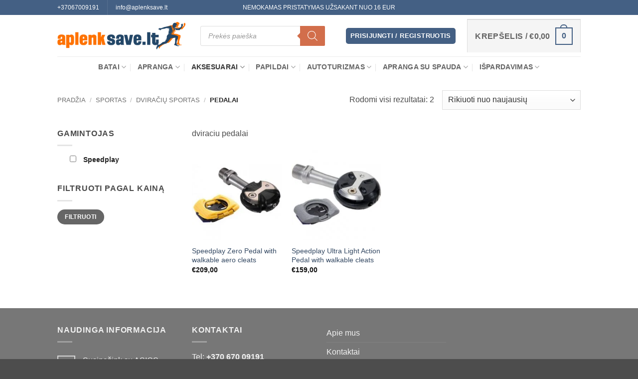

--- FILE ---
content_type: text/html; charset=UTF-8
request_url: https://aplenksave.lt/product-category/sportas/dviraciu-sportas-sportas-3/pedalai/
body_size: 44408
content:
<!DOCTYPE html><html lang="lt-LT" class="loading-site no-js"><head><script data-no-optimize="1">var litespeed_docref=sessionStorage.getItem("litespeed_docref");litespeed_docref&&(Object.defineProperty(document,"referrer",{get:function(){return litespeed_docref}}),sessionStorage.removeItem("litespeed_docref"));</script> <meta charset="UTF-8" /><link rel="profile" href="http://gmpg.org/xfn/11" /><link rel="pingback" href="https://aplenksave.lt/xmlrpc.php" /> <script type="litespeed/javascript">(function(html){html.className=html.className.replace(/\bno-js\b/,'js')})(document.documentElement)</script> <meta name='robots' content='index, follow, max-image-preview:large, max-snippet:-1, max-video-preview:-1' /><meta name="viewport" content="width=device-width, initial-scale=1" /><script type="litespeed/javascript">window._wca=window._wca||[]</script> <title>Pedalai Archives - aplenksave.lt</title><link rel="canonical" href="https://aplenksave.lt/product-category/sportas/dviraciu-sportas-sportas-3/pedalai/" /><meta property="og:locale" content="lt_LT" /><meta property="og:type" content="article" /><meta property="og:title" content="Pedalai Archives - aplenksave.lt" /><meta property="og:description" content="dviraciu pedalai" /><meta property="og:url" content="https://aplenksave.lt/product-category/sportas/dviraciu-sportas-sportas-3/pedalai/" /><meta property="og:site_name" content="aplenksave.lt" /><meta name="twitter:card" content="summary_large_image" /> <script type="application/ld+json" class="yoast-schema-graph">{"@context":"https://schema.org","@graph":[{"@type":"CollectionPage","@id":"https://aplenksave.lt/product-category/sportas/dviraciu-sportas-sportas-3/pedalai/","url":"https://aplenksave.lt/product-category/sportas/dviraciu-sportas-sportas-3/pedalai/","name":"Pedalai Archives - aplenksave.lt","isPartOf":{"@id":"https://aplenksave.lt/#website"},"primaryImageOfPage":{"@id":"https://aplenksave.lt/product-category/sportas/dviraciu-sportas-sportas-3/pedalai/#primaryimage"},"image":{"@id":"https://aplenksave.lt/product-category/sportas/dviraciu-sportas-sportas-3/pedalai/#primaryimage"},"thumbnailUrl":"https://aplenksave.lt/wp-content/uploads/2020/10/7311.jpg","breadcrumb":{"@id":"https://aplenksave.lt/product-category/sportas/dviraciu-sportas-sportas-3/pedalai/#breadcrumb"},"inLanguage":"lt-LT"},{"@type":"ImageObject","inLanguage":"lt-LT","@id":"https://aplenksave.lt/product-category/sportas/dviraciu-sportas-sportas-3/pedalai/#primaryimage","url":"https://aplenksave.lt/wp-content/uploads/2020/10/7311.jpg","contentUrl":"https://aplenksave.lt/wp-content/uploads/2020/10/7311.jpg","width":400,"height":400,"caption":"Speedplay Ultra Light Action Pedal with walkable cleats"},{"@type":"BreadcrumbList","@id":"https://aplenksave.lt/product-category/sportas/dviraciu-sportas-sportas-3/pedalai/#breadcrumb","itemListElement":[{"@type":"ListItem","position":1,"name":"Home","item":"https://aplenksave.lt/"},{"@type":"ListItem","position":2,"name":"Sportas","item":"https://aplenksave.lt/product-category/sportas/"},{"@type":"ListItem","position":3,"name":"DVIRAČIŲ SPORTAS","item":"https://aplenksave.lt/product-category/sportas/dviraciu-sportas-sportas-3/"},{"@type":"ListItem","position":4,"name":"Pedalai"}]},{"@type":"WebSite","@id":"https://aplenksave.lt/#website","url":"https://aplenksave.lt/","name":"aplenksave.lt","description":"Sporto prekių parduotuvė","publisher":{"@id":"https://aplenksave.lt/#organization"},"potentialAction":[{"@type":"SearchAction","target":{"@type":"EntryPoint","urlTemplate":"https://aplenksave.lt/?s={search_term_string}"},"query-input":{"@type":"PropertyValueSpecification","valueRequired":true,"valueName":"search_term_string"}}],"inLanguage":"lt-LT"},{"@type":"Organization","@id":"https://aplenksave.lt/#organization","name":"aplenksave.lt","url":"https://aplenksave.lt/","logo":{"@type":"ImageObject","inLanguage":"lt-LT","@id":"https://aplenksave.lt/#/schema/logo/image/","url":"https://aplenksave.lt/wp-content/uploads/2020/11/aplenk-save-logo.png","contentUrl":"https://aplenksave.lt/wp-content/uploads/2020/11/aplenk-save-logo.png","width":708,"height":154,"caption":"aplenksave.lt"},"image":{"@id":"https://aplenksave.lt/#/schema/logo/image/"},"sameAs":["https://www.facebook.com/AplenkSave/","https://www.instagram.com/aplenksave.lt/"]}]}</script> <link rel='dns-prefetch' href='//cdn.jsdelivr.net' /><link rel='dns-prefetch' href='//stats.wp.com' /><link rel='dns-prefetch' href='//capi-automation.s3.us-east-2.amazonaws.com' /><link rel='dns-prefetch' href='//www.googletagmanager.com' /><link rel='dns-prefetch' href='//pagead2.googlesyndication.com' /><link rel='prefetch' href='https://aplenksave.lt/wp-content/themes/flatsome/assets/js/flatsome.js?ver=e2eddd6c228105dac048' /><link rel='prefetch' href='https://aplenksave.lt/wp-content/themes/flatsome/assets/js/chunk.slider.js?ver=3.20.4' /><link rel='prefetch' href='https://aplenksave.lt/wp-content/themes/flatsome/assets/js/chunk.popups.js?ver=3.20.4' /><link rel='prefetch' href='https://aplenksave.lt/wp-content/themes/flatsome/assets/js/chunk.tooltips.js?ver=3.20.4' /><link rel='prefetch' href='https://aplenksave.lt/wp-content/themes/flatsome/assets/js/woocommerce.js?ver=1c9be63d628ff7c3ff4c' /><link rel="alternate" type="application/rss+xml" title="aplenksave.lt &raquo; Įrašų RSS srautas" href="https://aplenksave.lt/feed/" /><link rel="alternate" type="application/rss+xml" title="aplenksave.lt &raquo; Komentarų RSS srautas" href="https://aplenksave.lt/comments/feed/" /><link rel="alternate" type="application/rss+xml" title="aplenksave.lt &raquo; Pedalai Kategorija srautas" href="https://aplenksave.lt/product-category/sportas/dviraciu-sportas-sportas-3/pedalai/feed/" /><style id='wp-img-auto-sizes-contain-inline-css' type='text/css'>img:is([sizes=auto i],[sizes^="auto," i]){contain-intrinsic-size:3000px 1500px}
/*# sourceURL=wp-img-auto-sizes-contain-inline-css */</style><link data-optimized="2" rel="stylesheet" href="https://aplenksave.lt/wp-content/litespeed/css/faa4e1e8f71b645468a5086831f2e7f2.css?ver=5df04" /><style id='wp-block-library-inline-css' type='text/css'>:root{--wp-block-synced-color:#7a00df;--wp-block-synced-color--rgb:122,0,223;--wp-bound-block-color:var(--wp-block-synced-color);--wp-editor-canvas-background:#ddd;--wp-admin-theme-color:#007cba;--wp-admin-theme-color--rgb:0,124,186;--wp-admin-theme-color-darker-10:#006ba1;--wp-admin-theme-color-darker-10--rgb:0,107,160.5;--wp-admin-theme-color-darker-20:#005a87;--wp-admin-theme-color-darker-20--rgb:0,90,135;--wp-admin-border-width-focus:2px}@media (min-resolution:192dpi){:root{--wp-admin-border-width-focus:1.5px}}.wp-element-button{cursor:pointer}:root .has-very-light-gray-background-color{background-color:#eee}:root .has-very-dark-gray-background-color{background-color:#313131}:root .has-very-light-gray-color{color:#eee}:root .has-very-dark-gray-color{color:#313131}:root .has-vivid-green-cyan-to-vivid-cyan-blue-gradient-background{background:linear-gradient(135deg,#00d084,#0693e3)}:root .has-purple-crush-gradient-background{background:linear-gradient(135deg,#34e2e4,#4721fb 50%,#ab1dfe)}:root .has-hazy-dawn-gradient-background{background:linear-gradient(135deg,#faaca8,#dad0ec)}:root .has-subdued-olive-gradient-background{background:linear-gradient(135deg,#fafae1,#67a671)}:root .has-atomic-cream-gradient-background{background:linear-gradient(135deg,#fdd79a,#004a59)}:root .has-nightshade-gradient-background{background:linear-gradient(135deg,#330968,#31cdcf)}:root .has-midnight-gradient-background{background:linear-gradient(135deg,#020381,#2874fc)}:root{--wp--preset--font-size--normal:16px;--wp--preset--font-size--huge:42px}.has-regular-font-size{font-size:1em}.has-larger-font-size{font-size:2.625em}.has-normal-font-size{font-size:var(--wp--preset--font-size--normal)}.has-huge-font-size{font-size:var(--wp--preset--font-size--huge)}.has-text-align-center{text-align:center}.has-text-align-left{text-align:left}.has-text-align-right{text-align:right}.has-fit-text{white-space:nowrap!important}#end-resizable-editor-section{display:none}.aligncenter{clear:both}.items-justified-left{justify-content:flex-start}.items-justified-center{justify-content:center}.items-justified-right{justify-content:flex-end}.items-justified-space-between{justify-content:space-between}.screen-reader-text{border:0;clip-path:inset(50%);height:1px;margin:-1px;overflow:hidden;padding:0;position:absolute;width:1px;word-wrap:normal!important}.screen-reader-text:focus{background-color:#ddd;clip-path:none;color:#444;display:block;font-size:1em;height:auto;left:5px;line-height:normal;padding:15px 23px 14px;text-decoration:none;top:5px;width:auto;z-index:100000}html :where(.has-border-color){border-style:solid}html :where([style*=border-top-color]){border-top-style:solid}html :where([style*=border-right-color]){border-right-style:solid}html :where([style*=border-bottom-color]){border-bottom-style:solid}html :where([style*=border-left-color]){border-left-style:solid}html :where([style*=border-width]){border-style:solid}html :where([style*=border-top-width]){border-top-style:solid}html :where([style*=border-right-width]){border-right-style:solid}html :where([style*=border-bottom-width]){border-bottom-style:solid}html :where([style*=border-left-width]){border-left-style:solid}html :where(img[class*=wp-image-]){height:auto;max-width:100%}:where(figure){margin:0 0 1em}html :where(.is-position-sticky){--wp-admin--admin-bar--position-offset:var(--wp-admin--admin-bar--height,0px)}@media screen and (max-width:600px){html :where(.is-position-sticky){--wp-admin--admin-bar--position-offset:0px}}

/*# sourceURL=wp-block-library-inline-css */</style><style id='global-styles-inline-css' type='text/css'>:root{--wp--preset--aspect-ratio--square: 1;--wp--preset--aspect-ratio--4-3: 4/3;--wp--preset--aspect-ratio--3-4: 3/4;--wp--preset--aspect-ratio--3-2: 3/2;--wp--preset--aspect-ratio--2-3: 2/3;--wp--preset--aspect-ratio--16-9: 16/9;--wp--preset--aspect-ratio--9-16: 9/16;--wp--preset--color--black: #000000;--wp--preset--color--cyan-bluish-gray: #abb8c3;--wp--preset--color--white: #ffffff;--wp--preset--color--pale-pink: #f78da7;--wp--preset--color--vivid-red: #cf2e2e;--wp--preset--color--luminous-vivid-orange: #ff6900;--wp--preset--color--luminous-vivid-amber: #fcb900;--wp--preset--color--light-green-cyan: #7bdcb5;--wp--preset--color--vivid-green-cyan: #00d084;--wp--preset--color--pale-cyan-blue: #8ed1fc;--wp--preset--color--vivid-cyan-blue: #0693e3;--wp--preset--color--vivid-purple: #9b51e0;--wp--preset--color--primary: #446084;--wp--preset--color--secondary: #C05530;--wp--preset--color--success: #627D47;--wp--preset--color--alert: #b20000;--wp--preset--gradient--vivid-cyan-blue-to-vivid-purple: linear-gradient(135deg,rgb(6,147,227) 0%,rgb(155,81,224) 100%);--wp--preset--gradient--light-green-cyan-to-vivid-green-cyan: linear-gradient(135deg,rgb(122,220,180) 0%,rgb(0,208,130) 100%);--wp--preset--gradient--luminous-vivid-amber-to-luminous-vivid-orange: linear-gradient(135deg,rgb(252,185,0) 0%,rgb(255,105,0) 100%);--wp--preset--gradient--luminous-vivid-orange-to-vivid-red: linear-gradient(135deg,rgb(255,105,0) 0%,rgb(207,46,46) 100%);--wp--preset--gradient--very-light-gray-to-cyan-bluish-gray: linear-gradient(135deg,rgb(238,238,238) 0%,rgb(169,184,195) 100%);--wp--preset--gradient--cool-to-warm-spectrum: linear-gradient(135deg,rgb(74,234,220) 0%,rgb(151,120,209) 20%,rgb(207,42,186) 40%,rgb(238,44,130) 60%,rgb(251,105,98) 80%,rgb(254,248,76) 100%);--wp--preset--gradient--blush-light-purple: linear-gradient(135deg,rgb(255,206,236) 0%,rgb(152,150,240) 100%);--wp--preset--gradient--blush-bordeaux: linear-gradient(135deg,rgb(254,205,165) 0%,rgb(254,45,45) 50%,rgb(107,0,62) 100%);--wp--preset--gradient--luminous-dusk: linear-gradient(135deg,rgb(255,203,112) 0%,rgb(199,81,192) 50%,rgb(65,88,208) 100%);--wp--preset--gradient--pale-ocean: linear-gradient(135deg,rgb(255,245,203) 0%,rgb(182,227,212) 50%,rgb(51,167,181) 100%);--wp--preset--gradient--electric-grass: linear-gradient(135deg,rgb(202,248,128) 0%,rgb(113,206,126) 100%);--wp--preset--gradient--midnight: linear-gradient(135deg,rgb(2,3,129) 0%,rgb(40,116,252) 100%);--wp--preset--font-size--small: 13px;--wp--preset--font-size--medium: 20px;--wp--preset--font-size--large: 36px;--wp--preset--font-size--x-large: 42px;--wp--preset--spacing--20: 0.44rem;--wp--preset--spacing--30: 0.67rem;--wp--preset--spacing--40: 1rem;--wp--preset--spacing--50: 1.5rem;--wp--preset--spacing--60: 2.25rem;--wp--preset--spacing--70: 3.38rem;--wp--preset--spacing--80: 5.06rem;--wp--preset--shadow--natural: 6px 6px 9px rgba(0, 0, 0, 0.2);--wp--preset--shadow--deep: 12px 12px 50px rgba(0, 0, 0, 0.4);--wp--preset--shadow--sharp: 6px 6px 0px rgba(0, 0, 0, 0.2);--wp--preset--shadow--outlined: 6px 6px 0px -3px rgb(255, 255, 255), 6px 6px rgb(0, 0, 0);--wp--preset--shadow--crisp: 6px 6px 0px rgb(0, 0, 0);}:where(body) { margin: 0; }.wp-site-blocks > .alignleft { float: left; margin-right: 2em; }.wp-site-blocks > .alignright { float: right; margin-left: 2em; }.wp-site-blocks > .aligncenter { justify-content: center; margin-left: auto; margin-right: auto; }:where(.is-layout-flex){gap: 0.5em;}:where(.is-layout-grid){gap: 0.5em;}.is-layout-flow > .alignleft{float: left;margin-inline-start: 0;margin-inline-end: 2em;}.is-layout-flow > .alignright{float: right;margin-inline-start: 2em;margin-inline-end: 0;}.is-layout-flow > .aligncenter{margin-left: auto !important;margin-right: auto !important;}.is-layout-constrained > .alignleft{float: left;margin-inline-start: 0;margin-inline-end: 2em;}.is-layout-constrained > .alignright{float: right;margin-inline-start: 2em;margin-inline-end: 0;}.is-layout-constrained > .aligncenter{margin-left: auto !important;margin-right: auto !important;}.is-layout-constrained > :where(:not(.alignleft):not(.alignright):not(.alignfull)){margin-left: auto !important;margin-right: auto !important;}body .is-layout-flex{display: flex;}.is-layout-flex{flex-wrap: wrap;align-items: center;}.is-layout-flex > :is(*, div){margin: 0;}body .is-layout-grid{display: grid;}.is-layout-grid > :is(*, div){margin: 0;}body{padding-top: 0px;padding-right: 0px;padding-bottom: 0px;padding-left: 0px;}a:where(:not(.wp-element-button)){text-decoration: none;}:root :where(.wp-element-button, .wp-block-button__link){background-color: #32373c;border-width: 0;color: #fff;font-family: inherit;font-size: inherit;font-style: inherit;font-weight: inherit;letter-spacing: inherit;line-height: inherit;padding-top: calc(0.667em + 2px);padding-right: calc(1.333em + 2px);padding-bottom: calc(0.667em + 2px);padding-left: calc(1.333em + 2px);text-decoration: none;text-transform: inherit;}.has-black-color{color: var(--wp--preset--color--black) !important;}.has-cyan-bluish-gray-color{color: var(--wp--preset--color--cyan-bluish-gray) !important;}.has-white-color{color: var(--wp--preset--color--white) !important;}.has-pale-pink-color{color: var(--wp--preset--color--pale-pink) !important;}.has-vivid-red-color{color: var(--wp--preset--color--vivid-red) !important;}.has-luminous-vivid-orange-color{color: var(--wp--preset--color--luminous-vivid-orange) !important;}.has-luminous-vivid-amber-color{color: var(--wp--preset--color--luminous-vivid-amber) !important;}.has-light-green-cyan-color{color: var(--wp--preset--color--light-green-cyan) !important;}.has-vivid-green-cyan-color{color: var(--wp--preset--color--vivid-green-cyan) !important;}.has-pale-cyan-blue-color{color: var(--wp--preset--color--pale-cyan-blue) !important;}.has-vivid-cyan-blue-color{color: var(--wp--preset--color--vivid-cyan-blue) !important;}.has-vivid-purple-color{color: var(--wp--preset--color--vivid-purple) !important;}.has-primary-color{color: var(--wp--preset--color--primary) !important;}.has-secondary-color{color: var(--wp--preset--color--secondary) !important;}.has-success-color{color: var(--wp--preset--color--success) !important;}.has-alert-color{color: var(--wp--preset--color--alert) !important;}.has-black-background-color{background-color: var(--wp--preset--color--black) !important;}.has-cyan-bluish-gray-background-color{background-color: var(--wp--preset--color--cyan-bluish-gray) !important;}.has-white-background-color{background-color: var(--wp--preset--color--white) !important;}.has-pale-pink-background-color{background-color: var(--wp--preset--color--pale-pink) !important;}.has-vivid-red-background-color{background-color: var(--wp--preset--color--vivid-red) !important;}.has-luminous-vivid-orange-background-color{background-color: var(--wp--preset--color--luminous-vivid-orange) !important;}.has-luminous-vivid-amber-background-color{background-color: var(--wp--preset--color--luminous-vivid-amber) !important;}.has-light-green-cyan-background-color{background-color: var(--wp--preset--color--light-green-cyan) !important;}.has-vivid-green-cyan-background-color{background-color: var(--wp--preset--color--vivid-green-cyan) !important;}.has-pale-cyan-blue-background-color{background-color: var(--wp--preset--color--pale-cyan-blue) !important;}.has-vivid-cyan-blue-background-color{background-color: var(--wp--preset--color--vivid-cyan-blue) !important;}.has-vivid-purple-background-color{background-color: var(--wp--preset--color--vivid-purple) !important;}.has-primary-background-color{background-color: var(--wp--preset--color--primary) !important;}.has-secondary-background-color{background-color: var(--wp--preset--color--secondary) !important;}.has-success-background-color{background-color: var(--wp--preset--color--success) !important;}.has-alert-background-color{background-color: var(--wp--preset--color--alert) !important;}.has-black-border-color{border-color: var(--wp--preset--color--black) !important;}.has-cyan-bluish-gray-border-color{border-color: var(--wp--preset--color--cyan-bluish-gray) !important;}.has-white-border-color{border-color: var(--wp--preset--color--white) !important;}.has-pale-pink-border-color{border-color: var(--wp--preset--color--pale-pink) !important;}.has-vivid-red-border-color{border-color: var(--wp--preset--color--vivid-red) !important;}.has-luminous-vivid-orange-border-color{border-color: var(--wp--preset--color--luminous-vivid-orange) !important;}.has-luminous-vivid-amber-border-color{border-color: var(--wp--preset--color--luminous-vivid-amber) !important;}.has-light-green-cyan-border-color{border-color: var(--wp--preset--color--light-green-cyan) !important;}.has-vivid-green-cyan-border-color{border-color: var(--wp--preset--color--vivid-green-cyan) !important;}.has-pale-cyan-blue-border-color{border-color: var(--wp--preset--color--pale-cyan-blue) !important;}.has-vivid-cyan-blue-border-color{border-color: var(--wp--preset--color--vivid-cyan-blue) !important;}.has-vivid-purple-border-color{border-color: var(--wp--preset--color--vivid-purple) !important;}.has-primary-border-color{border-color: var(--wp--preset--color--primary) !important;}.has-secondary-border-color{border-color: var(--wp--preset--color--secondary) !important;}.has-success-border-color{border-color: var(--wp--preset--color--success) !important;}.has-alert-border-color{border-color: var(--wp--preset--color--alert) !important;}.has-vivid-cyan-blue-to-vivid-purple-gradient-background{background: var(--wp--preset--gradient--vivid-cyan-blue-to-vivid-purple) !important;}.has-light-green-cyan-to-vivid-green-cyan-gradient-background{background: var(--wp--preset--gradient--light-green-cyan-to-vivid-green-cyan) !important;}.has-luminous-vivid-amber-to-luminous-vivid-orange-gradient-background{background: var(--wp--preset--gradient--luminous-vivid-amber-to-luminous-vivid-orange) !important;}.has-luminous-vivid-orange-to-vivid-red-gradient-background{background: var(--wp--preset--gradient--luminous-vivid-orange-to-vivid-red) !important;}.has-very-light-gray-to-cyan-bluish-gray-gradient-background{background: var(--wp--preset--gradient--very-light-gray-to-cyan-bluish-gray) !important;}.has-cool-to-warm-spectrum-gradient-background{background: var(--wp--preset--gradient--cool-to-warm-spectrum) !important;}.has-blush-light-purple-gradient-background{background: var(--wp--preset--gradient--blush-light-purple) !important;}.has-blush-bordeaux-gradient-background{background: var(--wp--preset--gradient--blush-bordeaux) !important;}.has-luminous-dusk-gradient-background{background: var(--wp--preset--gradient--luminous-dusk) !important;}.has-pale-ocean-gradient-background{background: var(--wp--preset--gradient--pale-ocean) !important;}.has-electric-grass-gradient-background{background: var(--wp--preset--gradient--electric-grass) !important;}.has-midnight-gradient-background{background: var(--wp--preset--gradient--midnight) !important;}.has-small-font-size{font-size: var(--wp--preset--font-size--small) !important;}.has-medium-font-size{font-size: var(--wp--preset--font-size--medium) !important;}.has-large-font-size{font-size: var(--wp--preset--font-size--large) !important;}.has-x-large-font-size{font-size: var(--wp--preset--font-size--x-large) !important;}
/*# sourceURL=global-styles-inline-css */</style><link rel='stylesheet' id='select2css-css' href='//cdn.jsdelivr.net/npm/select2@4.1.0-rc.0/dist/css/select2.min.css?ver=1.0' type='text/css' media='all' /><style id='woocommerce-inline-inline-css' type='text/css'>.woocommerce form .form-row .required { visibility: visible; }
/*# sourceURL=woocommerce-inline-inline-css */</style><style id='woo-variation-swatches-inline-css' type='text/css'>:root {
--wvs-tick:url("data:image/svg+xml;utf8,%3Csvg filter='drop-shadow(0px 0px 2px rgb(0 0 0 / .8))' xmlns='http://www.w3.org/2000/svg'  viewBox='0 0 30 30'%3E%3Cpath fill='none' stroke='%23ffffff' stroke-linecap='round' stroke-linejoin='round' stroke-width='4' d='M4 16L11 23 27 7'/%3E%3C/svg%3E");

--wvs-cross:url("data:image/svg+xml;utf8,%3Csvg filter='drop-shadow(0px 0px 5px rgb(255 255 255 / .6))' xmlns='http://www.w3.org/2000/svg' width='72px' height='72px' viewBox='0 0 24 24'%3E%3Cpath fill='none' stroke='%23ff0000' stroke-linecap='round' stroke-width='0.6' d='M5 5L19 19M19 5L5 19'/%3E%3C/svg%3E");
--wvs-single-product-item-width:30px;
--wvs-single-product-item-height:30px;
--wvs-single-product-item-font-size:16px}
/*# sourceURL=woo-variation-swatches-inline-css */</style><style id='flatsome-main-inline-css' type='text/css'>@font-face {
				font-family: "fl-icons";
				font-display: block;
				src: url(https://aplenksave.lt/wp-content/themes/flatsome/assets/css/icons/fl-icons.eot?v=3.20.4);
				src:
					url(https://aplenksave.lt/wp-content/themes/flatsome/assets/css/icons/fl-icons.eot#iefix?v=3.20.4) format("embedded-opentype"),
					url(https://aplenksave.lt/wp-content/themes/flatsome/assets/css/icons/fl-icons.woff2?v=3.20.4) format("woff2"),
					url(https://aplenksave.lt/wp-content/themes/flatsome/assets/css/icons/fl-icons.ttf?v=3.20.4) format("truetype"),
					url(https://aplenksave.lt/wp-content/themes/flatsome/assets/css/icons/fl-icons.woff?v=3.20.4) format("woff"),
					url(https://aplenksave.lt/wp-content/themes/flatsome/assets/css/icons/fl-icons.svg?v=3.20.4#fl-icons) format("svg");
			}
/*# sourceURL=flatsome-main-inline-css */</style> <script type="litespeed/javascript" data-src="https://aplenksave.lt/wp-includes/js/jquery/jquery.min.js" id="jquery-core-js"></script> <script id="woo-lithuaniapost-js-extra" type="litespeed/javascript">var woo_lithuaniapost={"ajax_url":"https://aplenksave.lt/wp-admin/admin-ajax.php"}</script> <script id="woo-shipping-dpd-baltic-js-extra" type="litespeed/javascript">var dpd={"fe_ajax_nonce":"9214908f85","ajax_url":"/wp-admin/admin-ajax.php"}</script> <script id="wc-add-to-cart-js-extra" type="litespeed/javascript">var wc_add_to_cart_params={"ajax_url":"/wp-admin/admin-ajax.php","wc_ajax_url":"/?wc-ajax=%%endpoint%%","i18n_view_cart":"Krep\u0161elis","cart_url":"https://aplenksave.lt/cart/","is_cart":"","cart_redirect_after_add":"no"}</script> <script type="text/javascript" src="https://stats.wp.com/s-202605.js" id="woocommerce-analytics-js" defer="defer" data-wp-strategy="defer"></script> 
 <script type="litespeed/javascript" data-src="https://www.googletagmanager.com/gtag/js?id=G-YJJF2VBQY8" id="google_gtagjs-js"></script> <script id="google_gtagjs-js-after" type="litespeed/javascript">window.dataLayer=window.dataLayer||[];function gtag(){dataLayer.push(arguments)}
gtag("set","linker",{"domains":["aplenksave.lt"]});gtag("js",new Date());gtag("set","developer_id.dZTNiMT",!0);gtag("config","G-YJJF2VBQY8")</script> <link rel="https://api.w.org/" href="https://aplenksave.lt/wp-json/" /><link rel="alternate" title="JSON" type="application/json" href="https://aplenksave.lt/wp-json/wp/v2/product_cat/1302" /><link rel="EditURI" type="application/rsd+xml" title="RSD" href="https://aplenksave.lt/xmlrpc.php?rsd" /><meta name="generator" content="WordPress 6.9" /><meta name="generator" content="WooCommerce 10.4.3" /><meta name="generator" content="Site Kit by Google 1.171.0" /><meta name="generator" content="performance-lab 4.0.1; plugins: performant-translations"><meta name="generator" content="performant-translations 1.2.0"> <script>// jQuery(document).on( 'change', '.wc_payment_methods input[name="payment_method"]', function() {
				// 	jQuery('body').trigger('update_checkout');
				// });</script> <script type="litespeed/javascript">!function(f,b,e,v,n,t,s){if(f.fbq)return;n=f.fbq=function(){n.callMethod?n.callMethod.apply(n,arguments):n.queue.push(arguments)};if(!f._fbq)f._fbq=n;n.push=n;n.loaded=!0;n.version='2.0';n.queue=[];t=b.createElement(e);t.async=!0;t.src=v;s=b.getElementsByTagName(e)[0];s.parentNode.insertBefore(t,s)}(window,document,'script','https://connect.facebook.net/en_US/fbevents.js');fbq('init','1229875982174685');fbq('track','PageView')</script> <noscript><img height="1" width="1" style="display:none"
src="https://www.facebook.com/tr?id=1229875982174685&ev=PageView&noscript=1"
/></noscript><style>img#wpstats{display:none}</style><style>.dgwt-wcas-ico-magnifier,.dgwt-wcas-ico-magnifier-handler{max-width:20px}.dgwt-wcas-search-wrapp{max-width:600px}.dgwt-wcas-search-wrapp .dgwt-wcas-sf-wrapp .dgwt-wcas-search-submit::before{border-color:transparent #d26e4b}.dgwt-wcas-search-wrapp .dgwt-wcas-sf-wrapp .dgwt-wcas-search-submit:hover::before,.dgwt-wcas-search-wrapp .dgwt-wcas-sf-wrapp .dgwt-wcas-search-submit:focus::before{border-right-color:#d26e4b}.dgwt-wcas-search-wrapp .dgwt-wcas-sf-wrapp .dgwt-wcas-search-submit,.dgwt-wcas-om-bar .dgwt-wcas-om-return{background-color:#d26e4b}.dgwt-wcas-search-wrapp .dgwt-wcas-ico-magnifier,.dgwt-wcas-search-wrapp .dgwt-wcas-sf-wrapp .dgwt-wcas-search-submit svg path,.dgwt-wcas-om-bar .dgwt-wcas-om-return svg path{}</style><style>.dgwt-wcas-flatsome-up {
			margin-top: -40vh;
		}

		#search-lightbox .dgwt-wcas-sf-wrapp input[type=search].dgwt-wcas-search-input {
			height: 60px;
			font-size: 20px;
		}

		#search-lightbox .dgwt-wcas-search-wrapp {
			-webkit-transition: all 100ms ease-in-out;
			-moz-transition: all 100ms ease-in-out;
			-ms-transition: all 100ms ease-in-out;
			-o-transition: all 100ms ease-in-out;
			transition: all 100ms ease-in-out;
		}

		#search-lightbox .dgwt-wcas-sf-wrapp .dgwt-wcas-search-submit:before {
			top: 21px;
		}

		.dgwt-wcas-overlay-mobile-on .mfp-wrap .mfp-content {
			width: 100vw;
		}

		.dgwt-wcas-overlay-mobile-on .mfp-wrap,
		.dgwt-wcas-overlay-mobile-on .mfp-close,
		.dgwt-wcas-overlay-mobile-on .nav-sidebar {
			display: none;
		}

		.dgwt-wcas-overlay-mobile-on .main-menu-overlay {
			display: none;
		}

		.dgwt-wcas-open .header-search-dropdown .nav-dropdown {
			opacity: 1;
			max-height: inherit;
			left: -15px !important;
		}

		.dgwt-wcas-open:not(.dgwt-wcas-theme-flatsome-dd-sc) .nav-right .header-search-dropdown .nav-dropdown {
			left: auto;
			/*right: -15px;*/
		}

		.dgwt-wcas-theme-flatsome .nav-dropdown .dgwt-wcas-search-wrapp {
			min-width: 450px;
		}

		.header-search-form {
			min-width: 250px;
		}</style><meta name="google-site-verification" content="RhZ5hunPXM_-85PvRXUyHPgmIRk5YZFr0xUM_XW23n0" />
<noscript><style>.woocommerce-product-gallery{ opacity: 1 !important; }</style></noscript><meta name="google-adsense-platform-account" content="ca-host-pub-2644536267352236"><meta name="google-adsense-platform-domain" content="sitekit.withgoogle.com"><meta data-od-replaced-content="optimization-detective 1.0.0-beta4" name="generator" content="optimization-detective 1.0.0-beta4; url_metric_groups={0:empty, 480:empty, 600:empty, 782:populated}"> <script  type="litespeed/javascript">!function(f,b,e,v,n,t,s){if(f.fbq)return;n=f.fbq=function(){n.callMethod?n.callMethod.apply(n,arguments):n.queue.push(arguments)};if(!f._fbq)f._fbq=n;n.push=n;n.loaded=!0;n.version='2.0';n.queue=[];t=b.createElement(e);t.async=!0;t.src=v;s=b.getElementsByTagName(e)[0];s.parentNode.insertBefore(t,s)}(window,document,'script','https://connect.facebook.net/en_US/fbevents.js')</script>  <script  type="litespeed/javascript">fbq('init','1229875982174685',{},{"agent":"woocommerce_6-10.4.3-3.5.15"});document.addEventListener('DOMContentLiteSpeedLoaded',function(){document.body.insertAdjacentHTML('beforeend','<div class=\"wc-facebook-pixel-event-placeholder\"></div>')},!1)</script> 
 <script type="litespeed/javascript" data-src="https://pagead2.googlesyndication.com/pagead/js/adsbygoogle.js?client=ca-pub-9682008660310421&amp;host=ca-host-pub-2644536267352236" crossorigin="anonymous"></script> <link rel="icon" href="https://aplenksave.lt/wp-content/uploads/2020/12/favicon.png" sizes="32x32" /><link rel="icon" href="https://aplenksave.lt/wp-content/uploads/2020/12/favicon.png" sizes="192x192" /><link rel="apple-touch-icon" href="https://aplenksave.lt/wp-content/uploads/2020/12/favicon.png" /><meta name="msapplication-TileImage" content="https://aplenksave.lt/wp-content/uploads/2020/12/favicon.png" /><style id="custom-css" type="text/css">:root {--primary-color: #446084;--fs-color-primary: #446084;--fs-color-secondary: #C05530;--fs-color-success: #627D47;--fs-color-alert: #b20000;--fs-color-base: #4a4a4a;--fs-experimental-link-color: #334862;--fs-experimental-link-color-hover: #111;}.tooltipster-base {--tooltip-color: #fff;--tooltip-bg-color: #000;}.off-canvas-right .mfp-content, .off-canvas-left .mfp-content {--drawer-width: 300px;}.off-canvas .mfp-content.off-canvas-cart {--drawer-width: 360px;}.header-main{height: 83px}#logo img{max-height: 83px}#logo{width:257px;}.header-bottom{min-height: 10px}.header-top{min-height: 20px}.transparent .header-main{height: 30px}.transparent #logo img{max-height: 30px}.has-transparent + .page-title:first-of-type,.has-transparent + #main > .page-title,.has-transparent + #main > div > .page-title,.has-transparent + #main .page-header-wrapper:first-of-type .page-title{padding-top: 110px;}.header.show-on-scroll,.stuck .header-main{height:70px!important}.stuck #logo img{max-height: 70px!important}.search-form{ width: 60%;}.header-bg-color {background-color: rgba(255,255,255,0.9)}.header-bottom {background-color: rgba(226,139,0,0)}.header-main .nav > li > a{line-height: 16px }.stuck .header-main .nav > li > a{line-height: 50px }.header-bottom-nav > li > a{line-height: 23px }@media (max-width: 549px) {.header-main{height: 70px}#logo img{max-height: 70px}}.nav-dropdown{font-size:100%}.price del, .product_list_widget del, del .woocommerce-Price-amount { color: #000000; }ins .woocommerce-Price-amount { color: #f01414; }@media screen and (min-width: 550px){.products .box-vertical .box-image{min-width: 250px!important;width: 250px!important;}}.page-title-small + main .product-container > .row{padding-top:0;}.nav-vertical-fly-out > li + li {border-top-width: 1px; border-top-style: solid;}.label-new.menu-item > a:after{content:"New";}.label-hot.menu-item > a:after{content:"Hot";}.label-sale.menu-item > a:after{content:"Sale";}.label-popular.menu-item > a:after{content:"Popular";}</style><style type="text/css" id="wp-custom-css">.js-description-trimmed {
  position: relative;
  max-height: 10em;
  overflow: hidden;
  transition: max-height 0.3s ease;
}

.js-description-trimmed::after {
  content: "";
  position: absolute;
  bottom: 0;
  left: 0;
  width: 100%;
  height: 3em;
  background: linear-gradient(to bottom, transparent, #fff);
  pointer-events: none;
}

.js-description-trimmed.expanded {
  max-height: 3000px;
}

.js-description-trimmed.expanded::after {
  display: none;
}

.read-more-toggle {
  all: unset;
  display: flex;
  justify-content: center;
  align-items: center;
  margin-top: 10px;
  position: relative;
  height: 24px;
  cursor: pointer;
}

.read-more-toggle::before {
  content: "";
  width: 1050px;
  height: 1px;
  background: #ccc;
  position: absolute;
  top: 50%;
  transform: translateY(-50%);
  left: 0;
  right: 0;
  margin: auto;
}

.read-more-toggle::after {
  content: "▼";
  font-size: 14px;
  background: #fff;
  padding: 0 6px;
  color: #333;
  z-index: 1;
  position: relative;
  transition: content 0.3s ease;
}

.read-more-toggle:hover::after {
  content: "▼";
}
.read-more-toggle::after {
  content: "▼";
  font-size: 14px;
  background: #fff;
  padding: 0 6px;
  color: #333;
  z-index: 1;
  position: relative;
  transition: transform 0.3s ease;
  display: inline-block;
}

.read-more-toggle.expanded::after {
  transform: rotate(180deg); /* apsuka rodyklę aukštyn */
}

@media (max-width: 768px) {
  .dgwt-wcas-search-icon {
    margin-top: 10px;
    margin-bottom: 10px;
  }
}

/*Dydžių lentelės ir Kaip šsirinkti tinkamą dydį atvaizdavimas */
.aplenksave-size-links {
	display: flex;
	flex-wrap: wrap;
	gap: 15px 30px; /* mažesnis tarpas tarp eilučių ir nuorodų */
	margin: 20px 0;
	font-weight: 500;
}

.aplenksave-size-links .size-link {
	position: relative;
	color: #0073aa;
	cursor: pointer;
	text-decoration: none;
	border-bottom: 1px dashed #0073aa;
	transition: color 0.3s;
}

.aplenksave-size-links .size-link:hover {
	color: #005177;
}
.aplenksave-size-links .size-link .arrow {
	color: #D26E4B;
	font-weight: bold;
	margin-left: 5px;
	font-size: 16px;
}

body.single-product .aplenksave-modal {
  background-color: rgba(0, 0, 0, 0.6);
}

.quick-view .aplenksave-modal {
  background-color: transparent;
}

.aplenksave-modal {
	display: none;
	position: fixed;
	z-index: 9999;
	top: 0; left: 0;
	width: 100%;
	height: 100%;

}

.aplenksave-modal-content {
	background: #fff;
	margin: 5% auto;
  padding: 50px 30px 30px;
	max-width: 700px;
	max-height: 80vh;
	overflow-y: auto;
	position: relative;
	border-radius: 10px;
	box-shadow: 0 10px 40px rgba(0, 0, 0, 0.3);
}

.aplenksave-modal-content .table-responsive {
  overflow-x: auto;
  -webkit-overflow-scrolling: touch;
}


.aplenksave-modal-content img {
	max-width: 100%;
	height: auto;
	margin-bottom: 15px;
}
.aplenksave-modal-close {
  position: fixed;
  top: 20px;
  right: 20px;
  font-size: 28px;
  font-weight: bold;
  color: #A9A9A9;
  padding: 8px 14px;
  cursor: pointer;
  z-index: 10000;
}

.aplenksave-modal-close:hover {
	color: #000;
}

@media (max-width: 767px) {
  .single-product .product-gallery {
    margin-bottom: 20px; /* arba daugiau, jei reikia */
  }
}

.table--striped td:nth-child(even),
.table--striped th:nth-child(even) {
	background-color: #eeeeee;
}


.table--striped td,
.table--striped th {
  white-space: nowrap;
}

/*koreguoti tarpa tarp submeniu */
.nav-dropdown li a {
  padding-top: 6px !important;
  padding-bottom: 6px !important;
  line-height: 1.2 !important;
}

.woocommerce-Tabs-panel--description div {
    margin-bottom: 1em; /* tarpas tarp div pastraipų */
}

/*kitos spalvos produkto puslapyje */
.product-color-thumbs {
    margin-bottom: 15px;
}
.product-color-thumbs {
    margin-top: 20px; /* Galite keisti pagal poreikį */
}


.product-color-thumbs .color-thumb {
    display: inline-block;
    margin-right: 8px;
}

.product-color-thumbs img {
    width: 60px;      /* pakeisk pagal poreikį */
    height: 60px;     /* tas pats aukštis – kvadratinis vaizdas */
    object-fit: contain; /* svarbiausia: vaizdas nebebus apkarpytas */
    border: 1px solid #ddd;
    border-radius: 4px;
    transition: transform 0.2s;
}

.product-color-thumbs img:hover {
    transform: scale(1.1);
    border-color: #333;
}</style><style id="kirki-inline-styles"></style></head><body class="archive tax-product_cat term-pedalai term-1302 wp-theme-flatsome wp-child-theme-atsargine-versija-child-theme-norint-daryti-pakeitimus-kode theme-flatsome woocommerce woocommerce-page woocommerce-no-js woo-variation-swatches wvs-behavior-blur wvs-theme-atsargine-versija-child-theme-norint-daryti-pakeitimus-kode wvs-show-label wvs-tooltip dgwt-wcas-theme-flatsome full-width lightbox nav-dropdown-has-shadow nav-dropdown-has-border"><div id="fb-root"></div> <script type="litespeed/javascript">window.fbAsyncInit=function(){FB.init({xfbml:!0,version:'v9.0'})};(function(d,s,id){var js,fjs=d.getElementsByTagName(s)[0];if(d.getElementById(id))return;js=d.createElement(s);js.id=id;js.src='https://connect.facebook.net/en_US/sdk/xfbml.customerchat.js';fjs.parentNode.insertBefore(js,fjs)}(document,'script','facebook-jssdk'))</script> <div class="fb-customerchat"
attribution=setup_tool
page_id="286496678092876"
theme_color="#7646ff"
logged_in_greeting="Sveiki, kuom galime padėti?"
logged_out_greeting="Sveiki, kuom galime padėti?"></div><a class="skip-link screen-reader-text" href="#main">Skip to content</a><div id="wrapper"><header id="header" class="header has-sticky sticky-jump"><div class="header-wrapper"><div id="top-bar" class="header-top hide-for-sticky nav-dark flex-has-center"><div class="flex-row container"><div class="flex-col hide-for-medium flex-left"><ul class="nav nav-left medium-nav-center nav-small  nav-divided"><li class="html custom html_topbar_left">+37067009191</li><li class="header-divider"></li><li class="html custom html_topbar_right">info@aplenksave.lt</li></ul></div><div class="flex-col hide-for-medium flex-center"><ul class="nav nav-center nav-small  nav-divided"><li class="html custom html_top_right_text">NEMOKAMAS PRISTATYMAS UŽSAKANT NUO 16 EUR</li></ul></div><div class="flex-col hide-for-medium flex-right"><ul class="nav top-bar-nav nav-right nav-small  nav-divided"></ul></div><div class="flex-col show-for-medium flex-grow"><ul class="nav nav-center nav-small mobile-nav  nav-divided"><li class="html custom html_topbar_left">+37067009191</li></ul></div></div></div><div id="masthead" class="header-main "><div class="header-inner flex-row container logo-left medium-logo-center" role="navigation"><div id="logo" class="flex-col logo"><a href="https://aplenksave.lt/" title="aplenksave.lt - Sporto prekių parduotuvė" rel="home">
<img data-lazyloaded="1" src="[data-uri]" width="708" height="154" data-src="https://aplenksave.lt/wp-content/uploads/2020/11/aplenk-save-logo.png" class="header_logo header-logo" alt="aplenksave.lt"/><img data-lazyloaded="1" src="[data-uri]" width="708" height="154" data-src="https://aplenksave.lt/wp-content/uploads/2020/11/aplenk-save-logo.png" class="header-logo-dark" alt="aplenksave.lt"/></a></div><div class="flex-col show-for-medium flex-left"><ul class="mobile-nav nav nav-left "><li class="nav-icon has-icon">
<a href="#" class="is-small" data-open="#main-menu" data-pos="left" data-bg="main-menu-overlay" role="button" aria-label="Menu" aria-controls="main-menu" aria-expanded="false" aria-haspopup="dialog" data-flatsome-role-button>
<i class="icon-menu" aria-hidden="true"></i>					</a></li></ul></div><div class="flex-col hide-for-medium flex-left
flex-grow"><ul class="header-nav header-nav-main nav nav-left  nav-tabs nav-size-large nav-spacing-large nav-uppercase" ><li class="header-search-form search-form html relative has-icon"><div class="header-search-form-wrapper"><div  class="dgwt-wcas-search-wrapp dgwt-wcas-has-submit woocommerce dgwt-wcas-style-solaris js-dgwt-wcas-layout-classic dgwt-wcas-layout-classic js-dgwt-wcas-mobile-overlay-disabled dgwt-wcas-search-darkoverl-mounted js-dgwt-wcas-search-darkoverl-mounted"><form class="dgwt-wcas-search-form" role="search" action="https://aplenksave.lt/" method="get"><div class="dgwt-wcas-sf-wrapp">
<label class="screen-reader-text"
for="dgwt-wcas-search-input-1">
Products search			</label><input
id="dgwt-wcas-search-input-1"
type="search"
class="dgwt-wcas-search-input"
name="s"
value=""
placeholder="Prekės paieška"
autocomplete="off"
/><div class="dgwt-wcas-preloader"></div><div class="dgwt-wcas-voice-search"></div><button type="submit"
aria-label="Search"
class="dgwt-wcas-search-submit">				<svg
class="dgwt-wcas-ico-magnifier" xmlns="http://www.w3.org/2000/svg"
xmlns:xlink="http://www.w3.org/1999/xlink" x="0px" y="0px"
viewBox="0 0 51.539 51.361" xml:space="preserve">
<path 						d="M51.539,49.356L37.247,35.065c3.273-3.74,5.272-8.623,5.272-13.983c0-11.742-9.518-21.26-21.26-21.26 S0,9.339,0,21.082s9.518,21.26,21.26,21.26c5.361,0,10.244-1.999,13.983-5.272l14.292,14.292L51.539,49.356z M2.835,21.082 c0-10.176,8.249-18.425,18.425-18.425s18.425,8.249,18.425,18.425S31.436,39.507,21.26,39.507S2.835,31.258,2.835,21.082z"/>
</svg>
</button>
<input type="hidden" name="post_type" value="product"/>
<input type="hidden" name="dgwt_wcas" value="1"/></div></form></div></div></li></ul></div><div class="flex-col hide-for-medium flex-right"><ul class="header-nav header-nav-main nav nav-right  nav-tabs nav-size-large nav-spacing-large nav-uppercase"><li class="account-item has-icon"><div class="header-button">
<a href="https://aplenksave.lt/my-account/" class="nav-top-link nav-top-not-logged-in icon primary button round is-small icon primary button round is-small" title="Prisijungti" role="button" data-open="#login-form-popup" aria-controls="login-form-popup" aria-expanded="false" aria-haspopup="dialog" data-flatsome-role-button>
<span>
Prisijungti / Registruotis			</span>
</a></div></li><li class="cart-item has-icon has-dropdown"><a href="https://aplenksave.lt/cart/" class="header-cart-link nav-top-link is-small" title="Krepšelis" aria-label="Krepšelis" aria-expanded="false" aria-haspopup="true" role="button" data-flatsome-role-button><span class="header-cart-title">
Krepšelis   /      <span class="cart-price"><span class="woocommerce-Price-amount amount"><bdi><span class="woocommerce-Price-currencySymbol">&euro;</span>0,00</bdi></span></span>
</span><span class="cart-icon image-icon">
<strong>0</strong>
</span>
</a><ul class="nav-dropdown nav-dropdown-bold"><li class="html widget_shopping_cart"><div class="widget_shopping_cart_content"><div class="ux-mini-cart-empty flex flex-row-col text-center pt pb"><div class="ux-mini-cart-empty-icon">
<svg aria-hidden="true" xmlns="http://www.w3.org/2000/svg" viewBox="0 0 17 19" style="opacity:.1;height:80px;">
<path d="M8.5 0C6.7 0 5.3 1.2 5.3 2.7v2H2.1c-.3 0-.6.3-.7.7L0 18.2c0 .4.2.8.6.8h15.7c.4 0 .7-.3.7-.7v-.1L15.6 5.4c0-.3-.3-.6-.7-.6h-3.2v-2c0-1.6-1.4-2.8-3.2-2.8zM6.7 2.7c0-.8.8-1.4 1.8-1.4s1.8.6 1.8 1.4v2H6.7v-2zm7.5 3.4 1.3 11.5h-14L2.8 6.1h2.5v1.4c0 .4.3.7.7.7.4 0 .7-.3.7-.7V6.1h3.5v1.4c0 .4.3.7.7.7s.7-.3.7-.7V6.1h2.6z" fill-rule="evenodd" clip-rule="evenodd" fill="currentColor"></path>
</svg></div><p class="woocommerce-mini-cart__empty-message empty">Krepšelyje nėra produktų.</p><p class="return-to-shop">
<a class="button primary wc-backward" href="https://aplenksave.lt/shop/">
Grįžti į parduotuvę				</a></p></div></div></li></ul></li></ul></div><div class="flex-col show-for-medium flex-right"><ul class="mobile-nav nav nav-right "><li class="cart-item has-icon"><a href="https://aplenksave.lt/cart/" class="header-cart-link nav-top-link is-small off-canvas-toggle" title="Krepšelis" aria-label="Krepšelis" aria-expanded="false" aria-haspopup="dialog" role="button" data-open="#cart-popup" data-class="off-canvas-cart" data-pos="right" aria-controls="cart-popup" data-flatsome-role-button><span class="cart-icon image-icon">
<strong>0</strong>
</span>
</a><div id="cart-popup" class="mfp-hide"><div class="cart-popup-inner inner-padding cart-popup-inner--sticky"><div class="cart-popup-title text-center">
<span class="heading-font uppercase">Krepšelis</span><div class="is-divider"></div></div><div class="widget_shopping_cart"><div class="widget_shopping_cart_content"><div class="ux-mini-cart-empty flex flex-row-col text-center pt pb"><div class="ux-mini-cart-empty-icon">
<svg aria-hidden="true" xmlns="http://www.w3.org/2000/svg" viewBox="0 0 17 19" style="opacity:.1;height:80px;">
<path d="M8.5 0C6.7 0 5.3 1.2 5.3 2.7v2H2.1c-.3 0-.6.3-.7.7L0 18.2c0 .4.2.8.6.8h15.7c.4 0 .7-.3.7-.7v-.1L15.6 5.4c0-.3-.3-.6-.7-.6h-3.2v-2c0-1.6-1.4-2.8-3.2-2.8zM6.7 2.7c0-.8.8-1.4 1.8-1.4s1.8.6 1.8 1.4v2H6.7v-2zm7.5 3.4 1.3 11.5h-14L2.8 6.1h2.5v1.4c0 .4.3.7.7.7.4 0 .7-.3.7-.7V6.1h3.5v1.4c0 .4.3.7.7.7s.7-.3.7-.7V6.1h2.6z" fill-rule="evenodd" clip-rule="evenodd" fill="currentColor"></path>
</svg></div><p class="woocommerce-mini-cart__empty-message empty">Krepšelyje nėra produktų.</p><p class="return-to-shop">
<a class="button primary wc-backward" href="https://aplenksave.lt/shop/">
Grįžti į parduotuvę				</a></p></div></div></div></div></div></li></ul></div></div><div class="container"><div class="top-divider full-width"></div></div></div><div id="wide-nav" class="header-bottom wide-nav flex-has-center"><div class="flex-row container"><div class="flex-col hide-for-medium flex-center"><ul class="nav header-nav header-bottom-nav nav-center  nav-divided nav-size-medium nav-uppercase"><li id="menu-item-25141" class="menu-item menu-item-type-taxonomy menu-item-object-product_cat menu-item-has-children menu-item-25141 menu-item-design-default has-dropdown"><a href="https://aplenksave.lt/product-category/batai/" class="nav-top-link" aria-expanded="false" aria-haspopup="menu">BATAI<i class="icon-angle-down" aria-hidden="true"></i></a><ul class="sub-menu nav-dropdown nav-dropdown-bold"><li id="menu-item-25406" class="menu-item menu-item-type-taxonomy menu-item-object-product_cat menu-item-has-children menu-item-25406 nav-dropdown-col"><a href="https://aplenksave.lt/product-category/batai/begimo-batai/">Bėgimo batai</a><ul class="sub-menu nav-column nav-dropdown-bold"><li id="menu-item-127880" class="menu-item menu-item-type-taxonomy menu-item-object-product_cat menu-item-127880"><a href="https://aplenksave.lt/product-category/batai/begimo-batai/plento-batai/">Plento batai</a></li><li id="menu-item-25156" class="menu-item menu-item-type-taxonomy menu-item-object-product_cat menu-item-25156"><a href="https://aplenksave.lt/product-category/batai/begimo-batai/trailo-batai/">Trail&#8217;o batai</a></li><li id="menu-item-25157" class="menu-item menu-item-type-taxonomy menu-item-object-product_cat menu-item-25157"><a href="https://aplenksave.lt/product-category/batai/begimo-batai/varzyboms/">Varžyboms</a></li><li id="menu-item-81756" class="menu-item menu-item-type-taxonomy menu-item-object-product_cat menu-item-81756"><a href="https://aplenksave.lt/product-category/batai/begimo-batai/lengvajai-atletikai/">Lengvajai Atletikai</a></li><li id="menu-item-25159" class="menu-item menu-item-type-taxonomy menu-item-object-product_cat menu-item-25159"><a href="https://aplenksave.lt/product-category/batai/begimo-batai/ziemos-rudens-sezonui/">Žiemos/rudens sezonui</a></li><li id="menu-item-25154" class="menu-item menu-item-type-taxonomy menu-item-object-product_cat menu-item-25154"><a href="https://aplenksave.lt/product-category/batai/begimo-batai/neutralus/">Neutralūs</a></li><li id="menu-item-25155" class="menu-item menu-item-type-taxonomy menu-item-object-product_cat menu-item-25155"><a href="https://aplenksave.lt/product-category/batai/begimo-batai/stabilus/">Stabilūs</a></li></ul></li><li id="menu-item-25160" class="top-cat-style menu-item menu-item-type-taxonomy menu-item-object-product_cat menu-item-has-children menu-item-25160 nav-dropdown-col"><a href="https://aplenksave.lt/product-category/batai/turistiniai-batai/">TURISTINIAI BATAI</a><ul class="sub-menu nav-column nav-dropdown-bold"><li id="menu-item-91067" class="menu-item menu-item-type-taxonomy menu-item-object-product_cat menu-item-91067"><a href="https://aplenksave.lt/product-category/batai/treniruociu-batai/">Treniruočių batai</a></li><li id="menu-item-66444" class="top-cat-style menu-item menu-item-type-taxonomy menu-item-object-product_cat menu-item-66444"><a href="https://aplenksave.lt/product-category/krepsinio-batai/">Krepšinio batai</a></li><li id="menu-item-127614" class="menu-item menu-item-type-taxonomy menu-item-object-product_cat menu-item-127614"><a href="https://aplenksave.lt/product-category/batai/dviratininku-batai/">Dviratninkų batai</a></li><li id="menu-item-25422" class="menu-item menu-item-type-taxonomy menu-item-object-product_cat menu-item-25422"><a href="https://aplenksave.lt/product-category/dovanu-kuponas/">DOVANŲ KUPONAS</a></li></ul></li></ul></li><li id="menu-item-25140" class="menu-item menu-item-type-taxonomy menu-item-object-product_cat menu-item-has-children menu-item-25140 menu-item-design-default has-dropdown"><a href="https://aplenksave.lt/product-category/sportine-apranga/" class="nav-top-link" aria-expanded="false" aria-haspopup="menu">APRANGA<i class="icon-angle-down" aria-hidden="true"></i></a><ul class="sub-menu nav-dropdown nav-dropdown-bold"><li id="menu-item-25143" class="menu-item menu-item-type-taxonomy menu-item-object-product_cat menu-item-25143"><a href="https://aplenksave.lt/product-category/sportine-apranga/termo-drabuziai/">Termo drabužiai</a></li><li id="menu-item-25144" class="menu-item menu-item-type-taxonomy menu-item-object-product_cat menu-item-25144"><a href="https://aplenksave.lt/product-category/sportine-apranga/bliuzonai/">Bliuzonai</a></li><li id="menu-item-25145" class="menu-item menu-item-type-taxonomy menu-item-object-product_cat menu-item-25145"><a href="https://aplenksave.lt/product-category/sportine-apranga/striukes/">Striukės</a></li><li id="menu-item-25146" class="menu-item menu-item-type-taxonomy menu-item-object-product_cat menu-item-25146"><a href="https://aplenksave.lt/product-category/sportine-apranga/kelnes-timpos/">Kelnės / timpos</a></li><li id="menu-item-25147" class="menu-item menu-item-type-taxonomy menu-item-object-product_cat menu-item-25147"><a href="https://aplenksave.lt/product-category/sportine-apranga/marskineliai/">Marškinėliai</a></li><li id="menu-item-25148" class="menu-item menu-item-type-taxonomy menu-item-object-product_cat menu-item-25148"><a href="https://aplenksave.lt/product-category/sportine-apranga/sortai/">Šortai</a></li><li id="menu-item-25149" class="menu-item menu-item-type-taxonomy menu-item-object-product_cat menu-item-25149"><a href="https://aplenksave.lt/product-category/sportine-apranga/sportines-kelnaites/">Kelnaitės</a></li><li id="menu-item-58632" class="menu-item menu-item-type-taxonomy menu-item-object-product_cat menu-item-58632"><a href="https://aplenksave.lt/product-category/sportine-apranga/sportines-liemeneles/">Liemenėlės</a></li><li id="menu-item-25151" class="menu-item menu-item-type-taxonomy menu-item-object-product_cat menu-item-25151"><a href="https://aplenksave.lt/product-category/sportine-apranga/kojines/">Kojinės</a></li><li id="menu-item-25152" class="menu-item menu-item-type-taxonomy menu-item-object-product_cat menu-item-25152"><a href="https://aplenksave.lt/product-category/sportine-apranga/kepures-galvos-juostos/">Kepurės / galvos juostos</a></li><li id="menu-item-25153" class="menu-item menu-item-type-taxonomy menu-item-object-product_cat menu-item-25153"><a href="https://aplenksave.lt/product-category/sportine-apranga/pirstines/">Pirštinės</a></li><li id="menu-item-25166" class="menu-item menu-item-type-taxonomy menu-item-object-product_cat menu-item-25166"><a href="https://aplenksave.lt/product-category/sportine-apranga/pasiltinimai-sportui/">Pašiltinimai</a></li><li id="menu-item-25420" class="menu-item menu-item-type-taxonomy menu-item-object-product_cat menu-item-25420"><a href="https://aplenksave.lt/product-category/sportine-apranga/antbaciai/">Antbačiai</a></li><li id="menu-item-25150" class="menu-item menu-item-type-taxonomy menu-item-object-product_cat menu-item-25150"><a href="https://aplenksave.lt/product-category/sportine-apranga/kompresija/">Kompresija</a></li></ul></li><li id="menu-item-25244" class="menu-item menu-item-type-taxonomy menu-item-object-product_cat current-menu-ancestor menu-item-has-children menu-item-25244 active menu-item-design-default has-dropdown"><a href="https://aplenksave.lt/product-category/aksesuarai/" class="nav-top-link" aria-expanded="false" aria-haspopup="menu">Aksesuarai<i class="icon-angle-down" aria-hidden="true"></i></a><ul class="sub-menu nav-dropdown nav-dropdown-bold"><li id="menu-item-25245" class="menu-item menu-item-type-taxonomy menu-item-object-product_cat menu-item-has-children menu-item-25245 nav-dropdown-col"><a href="https://aplenksave.lt/product-category/aksesuarai/laikrodziai/">LAIKRODŽIAI</a><ul class="sub-menu nav-column nav-dropdown-bold"><li id="menu-item-25246" class="menu-item menu-item-type-taxonomy menu-item-object-product_cat menu-item-25246"><a href="https://aplenksave.lt/product-category/aksesuarai/laikrodziai/coros/">COROS</a></li><li id="menu-item-25247" class="menu-item menu-item-type-taxonomy menu-item-object-product_cat menu-item-25247"><a href="https://aplenksave.lt/product-category/aksesuarai/laikrodziai/polar/">POLAR</a></li><li id="menu-item-25248" class="menu-item menu-item-type-taxonomy menu-item-object-product_cat menu-item-25248"><a href="https://aplenksave.lt/product-category/aksesuarai/laikrodziai/suunto/">SUUNTO</a></li><li id="menu-item-25249" class="menu-item menu-item-type-taxonomy menu-item-object-product_cat menu-item-25249"><a href="https://aplenksave.lt/product-category/aksesuarai/laikrodziai/garmin/">GARMIN</a></li><li id="menu-item-44820" class="menu-item menu-item-type-taxonomy menu-item-object-product_cat menu-item-44820"><a href="https://aplenksave.lt/product-category/aksesuarai/laikrodziai/wahoo/">WAHOO</a></li></ul></li><li id="menu-item-25201" class="menu-item menu-item-type-taxonomy menu-item-object-product_cat menu-item-has-children menu-item-25201 nav-dropdown-col"><a href="https://aplenksave.lt/product-category/sportas/begimas/">BĖGIMAS</a><ul class="sub-menu nav-column nav-dropdown-bold"><li id="menu-item-25206" class="menu-item menu-item-type-taxonomy menu-item-object-product_cat menu-item-25206"><a href="https://aplenksave.lt/product-category/sportas/begimas/kuprines/">Kuprinės</a></li><li id="menu-item-25207" class="menu-item menu-item-type-taxonomy menu-item-object-product_cat menu-item-25207"><a href="https://aplenksave.lt/product-category/sportas/begimas/dirzai-gertuves/">Diržai / gertuvės</a></li><li id="menu-item-25208" class="menu-item menu-item-type-taxonomy menu-item-object-product_cat menu-item-25208"><a href="https://aplenksave.lt/product-category/sportas/begimas/lazdos/">Lazdos</a></li><li id="menu-item-25210" class="menu-item menu-item-type-taxonomy menu-item-object-product_cat menu-item-25210"><a href="https://aplenksave.lt/product-category/sportas/begimas/sportines-lempos/">Sportinės lempos</a></li></ul></li><li id="menu-item-25202" class="menu-item menu-item-type-taxonomy menu-item-object-product_cat current-product_cat-ancestor current-menu-ancestor current-menu-parent current-product_cat-parent menu-item-has-children menu-item-25202 active nav-dropdown-col"><a href="https://aplenksave.lt/product-category/sportas/dviraciu-sportas-sportas-3/">DVIRAČIŲ SPORTAS</a><ul class="sub-menu nav-column nav-dropdown-bold"><li id="menu-item-25221" class="menu-item menu-item-type-taxonomy menu-item-object-product_cat menu-item-25221"><a href="https://aplenksave.lt/product-category/sportas/dviraciu-sportas-sportas-3/sportines-lempos-dviraciu-sportas-sportas-3/">Sportinės lempos</a></li><li id="menu-item-25258" class="menu-item menu-item-type-taxonomy menu-item-object-product_cat menu-item-25258"><a href="https://aplenksave.lt/product-category/aksesuarai/treniruokliai/">Treniruokliai</a></li><li id="menu-item-25222" class="menu-item menu-item-type-taxonomy menu-item-object-product_cat menu-item-25222"><a href="https://aplenksave.lt/product-category/sportas/dviraciu-sportas-sportas-3/dviracio-kompiuteriai/">Dviračio kompiuteriai</a></li><li id="menu-item-25226" class="menu-item menu-item-type-taxonomy menu-item-object-product_cat menu-item-25226"><a href="https://aplenksave.lt/product-category/sportas/dviraciu-sportas-sportas-3/lagaminai/">Lagaminai</a></li><li id="menu-item-25225" class="menu-item menu-item-type-taxonomy menu-item-object-product_cat menu-item-25225"><a href="https://aplenksave.lt/product-category/sportas/dviraciu-sportas-sportas-3/dviraciu-spynos/">Dviračių spynos</a></li><li id="menu-item-25224" class="menu-item menu-item-type-taxonomy menu-item-object-product_cat current-menu-item menu-item-25224 active"><a href="https://aplenksave.lt/product-category/sportas/dviraciu-sportas-sportas-3/pedalai/" aria-current="page">Pedalai</a></li><li id="menu-item-25227" class="top-cat-style menu-item menu-item-type-taxonomy menu-item-object-product_cat menu-item-25227"><a href="https://aplenksave.lt/product-category/sportas/dviraciu-sportas-sportas-3/vaikiskos-kedutes/">DVIRAČIŲ KĖDUTĖS</a></li></ul></li><li id="menu-item-25203" class="menu-item menu-item-type-taxonomy menu-item-object-product_cat menu-item-has-children menu-item-25203 nav-dropdown-col"><a href="https://aplenksave.lt/product-category/sportas/plaukimas-sportas-3/">PLAUKIMAS</a><ul class="sub-menu nav-column nav-dropdown-bold"><li id="menu-item-25228" class="menu-item menu-item-type-taxonomy menu-item-object-product_cat menu-item-25228"><a href="https://aplenksave.lt/product-category/sportas/plaukimas-sportas-3/maudymosi-kostiumeliai/">Maudymosi kostiumėliai</a></li><li id="menu-item-25229" class="menu-item menu-item-type-taxonomy menu-item-object-product_cat menu-item-25229"><a href="https://aplenksave.lt/product-category/sportas/plaukimas-sportas-3/plaukimo-glaudes-sortai/">Plaukimo glaudės/šortai</a></li><li id="menu-item-25230" class="menu-item menu-item-type-taxonomy menu-item-object-product_cat menu-item-25230"><a href="https://aplenksave.lt/product-category/sportas/plaukimas-sportas-3/plaukimo-akiniai/">Plaukimo akiniai</a></li><li id="menu-item-25231" class="menu-item menu-item-type-taxonomy menu-item-object-product_cat menu-item-25231"><a href="https://aplenksave.lt/product-category/sportas/plaukimas-sportas-3/plaukimo-kepures/">Plaukimo kepurės</a></li><li id="menu-item-25232" class="menu-item menu-item-type-taxonomy menu-item-object-product_cat menu-item-25232"><a href="https://aplenksave.lt/product-category/sportas/plaukimas-sportas-3/plaukimo-pludurai/">Plaukimo plūdurai</a></li><li id="menu-item-25234" class="menu-item menu-item-type-taxonomy menu-item-object-product_cat menu-item-25234"><a href="https://aplenksave.lt/product-category/sportas/plaukimas-sportas-3/plaukimo-lopeteles/">Plaukimo lopetėlės</a></li></ul></li><li id="menu-item-25204" class="menu-item menu-item-type-taxonomy menu-item-object-product_cat menu-item-has-children menu-item-25204 nav-dropdown-col"><a href="https://aplenksave.lt/product-category/sportas/triatlonas-sportas-3/">TRIATLONAS</a><ul class="sub-menu nav-column nav-dropdown-bold"><li id="menu-item-25236" class="menu-item menu-item-type-taxonomy menu-item-object-product_cat menu-item-25236"><a href="https://aplenksave.lt/product-category/sportas/triatlonas-sportas-3/hidrokostiumai/">Hidrokostiumai</a></li><li id="menu-item-25237" class="menu-item menu-item-type-taxonomy menu-item-object-product_cat menu-item-25237"><a href="https://aplenksave.lt/product-category/sportas/triatlonas-sportas-3/kostiumai-marskineliai/">Kostiumai / marškinėliai</a></li><li id="menu-item-25263" class="top-cat-style menu-item menu-item-type-taxonomy menu-item-object-product_cat menu-item-25263"><a href="https://aplenksave.lt/product-category/dovanu-kuponas/">DOVANŲ KUPONAS</a></li></ul></li></ul></li><li id="menu-item-25266" class="menu-item menu-item-type-taxonomy menu-item-object-product_cat menu-item-has-children menu-item-25266 menu-item-design-default has-dropdown"><a href="https://aplenksave.lt/product-category/papildai/" class="nav-top-link" aria-expanded="false" aria-haspopup="menu">Papildai<i class="icon-angle-down" aria-hidden="true"></i></a><ul class="sub-menu nav-dropdown nav-dropdown-bold"><li id="menu-item-25272" class="bold-cat menu-item menu-item-type-taxonomy menu-item-object-product_tag menu-item-has-children menu-item-25272 nav-dropdown-col"><a href="https://aplenksave.lt/product-tag/gu/">GU</a><ul class="sub-menu nav-column nav-dropdown-bold"><li id="menu-item-25273" class="top-cat-style menu-item menu-item-type-taxonomy menu-item-object-product_tag menu-item-25273"><a href="https://aplenksave.lt/product-tag/maurten/">MAURTEN</a></li></ul></li><li id="menu-item-25268" class="menu-item menu-item-type-taxonomy menu-item-object-product_cat menu-item-has-children menu-item-25268 nav-dropdown-col"><a href="https://aplenksave.lt/product-category/papildai/energiniai-geliukai/">Energiniai geliukai</a><ul class="sub-menu nav-column nav-dropdown-bold"><li id="menu-item-25267" class="top-cat-style menu-item menu-item-type-taxonomy menu-item-object-product_cat menu-item-25267"><a href="https://aplenksave.lt/product-category/papildai/elektrolitai/">Elektrolitai</a></li><li id="menu-item-25269" class="top-cat-style menu-item menu-item-type-taxonomy menu-item-object-product_cat menu-item-25269"><a href="https://aplenksave.lt/product-category/papildai/atsistatymui/">Atsistatymui</a></li><li id="menu-item-25270" class="top-cat-style menu-item menu-item-type-taxonomy menu-item-object-product_cat menu-item-25270"><a href="https://aplenksave.lt/product-category/papildai/gertuves/">Gertuvės</a></li></ul></li></ul></li><li id="menu-item-131300" class="menu-item menu-item-type-taxonomy menu-item-object-product_cat menu-item-has-children menu-item-131300 menu-item-design-default has-dropdown"><a href="https://aplenksave.lt/product-category/autoturizmas/" class="nav-top-link" aria-expanded="false" aria-haspopup="menu">Autoturizmas<i class="icon-angle-down" aria-hidden="true"></i></a><ul class="sub-menu nav-dropdown nav-dropdown-bold"><li id="menu-item-131297" class="menu-item menu-item-type-taxonomy menu-item-object-product_cat menu-item-131297"><a href="https://aplenksave.lt/product-category/autoturizmas/stogo-bagazines/">Stogo bagažinės</a></li><li id="menu-item-131298" class="menu-item menu-item-type-taxonomy menu-item-object-product_cat menu-item-131298"><a href="https://aplenksave.lt/product-category/autoturizmas/stogo-skersiniai/">Stogo skersiniai</a></li><li id="menu-item-131302" class="menu-item menu-item-type-taxonomy menu-item-object-product_cat menu-item-131302"><a href="https://aplenksave.lt/product-category/autoturizmas/dviraciu-laikikliai/">Dviračių laikikliai</a></li><li id="menu-item-131301" class="menu-item menu-item-type-taxonomy menu-item-object-product_cat menu-item-131301"><a href="https://aplenksave.lt/product-category/autoturizmas/dviracio-priedai/">Dviračio priedai</a></li><li id="menu-item-131299" class="menu-item menu-item-type-taxonomy menu-item-object-product_cat menu-item-131299"><a href="https://aplenksave.lt/product-category/sportas/dviraciu-sportas-sportas-3/vaikiskos-kedutes/">Dviračių kėdutės</a></li><li id="menu-item-131296" class="menu-item menu-item-type-taxonomy menu-item-object-product_cat menu-item-131296"><a href="https://aplenksave.lt/product-category/autoturizmas/saldytuvai/">Šaldytuvai</a></li></ul></li><li id="menu-item-25317" class="menu-item menu-item-type-taxonomy menu-item-object-product_cat menu-item-has-children menu-item-25317 menu-item-design-default has-dropdown"><a href="https://aplenksave.lt/product-category/apranga-klubams-imonems/" class="nav-top-link" aria-expanded="false" aria-haspopup="menu">Apranga su spauda<i class="icon-angle-down" aria-hidden="true"></i></a><ul class="sub-menu nav-dropdown nav-dropdown-bold"><li id="menu-item-25318" class="menu-item menu-item-type-taxonomy menu-item-object-product_cat menu-item-25318"><a href="https://aplenksave.lt/product-category/apranga-klubams-imonems/begimas-apranga-klubams-imonems/">Bėgimas</a></li><li id="menu-item-25319" class="menu-item menu-item-type-taxonomy menu-item-object-product_cat menu-item-25319"><a href="https://aplenksave.lt/product-category/apranga-klubams-imonems/dviraciu-sportas-apranga-klubams-imonems/">Dviračių sportas</a></li><li id="menu-item-25320" class="menu-item menu-item-type-taxonomy menu-item-object-product_cat menu-item-25320"><a href="https://aplenksave.lt/product-category/apranga-klubams-imonems/krepsinis/">Krepšinis</a></li><li id="menu-item-25321" class="menu-item menu-item-type-taxonomy menu-item-object-product_cat menu-item-25321"><a href="https://aplenksave.lt/product-category/apranga-klubams-imonems/papludimio-tinklinis/">Paplūdimio tinklinis</a></li><li id="menu-item-25322" class="menu-item menu-item-type-taxonomy menu-item-object-product_cat menu-item-25322"><a href="https://aplenksave.lt/product-category/apranga-klubams-imonems/futbolas/">Futbolas</a></li><li id="menu-item-25323" class="menu-item menu-item-type-taxonomy menu-item-object-product_cat menu-item-25323"><a href="https://aplenksave.lt/product-category/apranga-klubams-imonems/triatlonas-apranga-klubams-imonems/">Triatlonas</a></li><li id="menu-item-25324" class="menu-item menu-item-type-taxonomy menu-item-object-product_cat menu-item-25324"><a href="https://aplenksave.lt/product-category/apranga-klubams-imonems/sales-tinklinis/">Salės tinklinis</a></li></ul></li><li id="menu-item-25127" class="menu-item menu-item-type-taxonomy menu-item-object-product_cat menu-item-has-children menu-item-25127 menu-item-design-default has-dropdown"><a href="https://aplenksave.lt/product-category/ispardavimas/" class="nav-top-link" aria-expanded="false" aria-haspopup="menu">Išpardavimas<i class="icon-angle-down" aria-hidden="true"></i></a><ul class="sub-menu nav-dropdown nav-dropdown-bold"><li id="menu-item-75976" class="menu-item menu-item-type-taxonomy menu-item-object-product_cat menu-item-75976"><a href="https://aplenksave.lt/product-category/ispardavimas/bateliai/">Batai</a></li><li id="menu-item-75977" class="menu-item menu-item-type-taxonomy menu-item-object-product_cat menu-item-75977"><a href="https://aplenksave.lt/product-category/ispardavimas/apranga/">Apranga</a></li><li id="menu-item-75978" class="menu-item menu-item-type-taxonomy menu-item-object-product_cat menu-item-75978"><a href="https://aplenksave.lt/product-category/ispardavimas/aksesuarai-ispardavimas/">Aksesuarai</a></li><li id="menu-item-131293" class="top-cat-style menu-item menu-item-type-taxonomy menu-item-object-product_cat menu-item-131293"><a href="https://aplenksave.lt/product-category/dovanu-kuponas/">DOVANŲ KUPONAS</a></li></ul></li></ul></div><div class="flex-col show-for-medium flex-grow"><ul class="nav header-bottom-nav nav-center mobile-nav  nav-divided nav-size-medium nav-uppercase"><li class="header-search header-search-dropdown has-icon has-dropdown menu-item-has-children">
<a href="#" aria-label="Tik paieška" aria-haspopup="true" aria-expanded="false" aria-controls="ux-search-dropdown" class="nav-top-link is-small"><i class="icon-search" aria-hidden="true"></i></a><ul id="ux-search-dropdown" class="nav-dropdown nav-dropdown-bold"><li class="header-search-form search-form html relative has-icon"><div class="header-search-form-wrapper"><div  class="dgwt-wcas-search-wrapp dgwt-wcas-has-submit woocommerce dgwt-wcas-style-solaris js-dgwt-wcas-layout-classic dgwt-wcas-layout-classic js-dgwt-wcas-mobile-overlay-disabled dgwt-wcas-search-darkoverl-mounted js-dgwt-wcas-search-darkoverl-mounted"><form class="dgwt-wcas-search-form" role="search" action="https://aplenksave.lt/" method="get"><div class="dgwt-wcas-sf-wrapp">
<label class="screen-reader-text"
for="dgwt-wcas-search-input-2">
Products search			</label><input
id="dgwt-wcas-search-input-2"
type="search"
class="dgwt-wcas-search-input"
name="s"
value=""
placeholder="Prekės paieška"
autocomplete="off"
/><div class="dgwt-wcas-preloader"></div><div class="dgwt-wcas-voice-search"></div><button type="submit"
aria-label="Search"
class="dgwt-wcas-search-submit">				<svg
class="dgwt-wcas-ico-magnifier" xmlns="http://www.w3.org/2000/svg"
xmlns:xlink="http://www.w3.org/1999/xlink" x="0px" y="0px"
viewBox="0 0 51.539 51.361" xml:space="preserve">
<path 						d="M51.539,49.356L37.247,35.065c3.273-3.74,5.272-8.623,5.272-13.983c0-11.742-9.518-21.26-21.26-21.26 S0,9.339,0,21.082s9.518,21.26,21.26,21.26c5.361,0,10.244-1.999,13.983-5.272l14.292,14.292L51.539,49.356z M2.835,21.082 c0-10.176,8.249-18.425,18.425-18.425s18.425,8.249,18.425,18.425S31.436,39.507,21.26,39.507S2.835,31.258,2.835,21.082z"/>
</svg>
</button>
<input type="hidden" name="post_type" value="product"/>
<input type="hidden" name="dgwt_wcas" value="1"/></div></form></div></div></li></ul></li></ul></div></div></div><div class="header-bg-container fill"><div class="header-bg-image fill"></div><div class="header-bg-color fill"></div></div></div></header><div class="shop-page-title category-page-title page-title "><div class="page-title-inner flex-row  medium-flex-wrap container"><div class="flex-col flex-grow medium-text-center"><div class="is-small"><nav class="woocommerce-breadcrumb breadcrumbs uppercase" aria-label="Breadcrumb"><a href="https://aplenksave.lt">Pradžia</a> <span class="divider">&#47;</span> <a href="https://aplenksave.lt/product-category/sportas/">Sportas</a> <span class="divider">&#47;</span> <a href="https://aplenksave.lt/product-category/sportas/dviraciu-sportas-sportas-3/">DVIRAČIŲ SPORTAS</a> <span class="divider">&#47;</span> Pedalai</nav></div><div class="category-filtering category-filter-row show-for-medium">
<a href="#" data-open="#shop-sidebar" data-pos="left" class="filter-button uppercase plain" role="button" aria-controls="shop-sidebar" aria-expanded="false" aria-haspopup="dialog" data-visible-after="true" data-flatsome-role-button>
<i class="icon-equalizer" aria-hidden="true"></i>		<strong>Filtruoti</strong>
</a><div class="inline-block"></div></div></div><div class="flex-col medium-text-center"><p class="woocommerce-result-count hide-for-medium" role="alert" aria-relevant="all" data-is-sorted-by="true">
Rodomi visi rezultatai: 2<span class="screen-reader-text">Rūšiuojama pagal naujausią</span></p><form class="woocommerce-ordering" method="get">
<select
name="orderby"
class="orderby"
aria-label="Parduotuvės užsakymas"
><option value="popularity" >Rikiuoti pagal populiarumą</option><option value="rating" >Rikiuoti pagal vertinimą</option><option value="date"  selected='selected'>Rikiuoti nuo naujausių</option><option value="price" >Rikiuoti pagal kainą (min → maks)</option><option value="price-desc" >Rikiuoti pagal kainą (maks → min)</option>
</select>
<input type="hidden" name="paged" value="1" /></form></div></div></div><main id="main" class=""><div class="row category-page-row"><div class="col large-3 hide-for-medium "><div id="shop-sidebar" class="sidebar-inner col-inner"><aside id="filter_by_brand-3" class="widget widget_filter_by_brand"><span class="widget-title shop-sidebar">Gamintojas</span><div class="is-divider small"></div><div class="pwb-filter-products
pwb-hide-submit-btn" data-cat-url="https://aplenksave.lt/product-category/sportas/dviraciu-sportas-sportas-3/pedalai/"><ul><li>
<label>
<input type="checkbox" data-brand="1432" value="speedplay">
<span>Speedplay</span>
</label></li></ul></div></aside><aside id="woocommerce_price_filter-9" class="widget woocommerce widget_price_filter"><span class="widget-title shop-sidebar">Filtruoti pagal kainą</span><div class="is-divider small"></div><form method="get" action="https://aplenksave.lt/product-category/sportas/dviraciu-sportas-sportas-3/pedalai/"><div class="price_slider_wrapper"><div class="price_slider" style="display:none;"></div><div class="price_slider_amount" data-step="10">
<label class="screen-reader-text" for="min_price">Min kaina</label>
<input type="text" id="min_price" name="min_price" value="130" data-min="130" placeholder="Min kaina" />
<label class="screen-reader-text" for="max_price">Maks kaina</label>
<input type="text" id="max_price" name="max_price" value="180" data-max="180" placeholder="Maks kaina" />
<button type="submit" class="button">Filtruoti</button><div class="price_label" style="display:none;">
Kaina: <span class="from"></span> &mdash; <span class="to"></span></div><div class="clear"></div></div></div></form></aside></div></div><div class="col large-9"><div class="shop-container"><div class="term-description"><p>dviraciu pedalai</p></div><div class="woocommerce-notices-wrapper"></div><div class="products row row-small large-columns-4 medium-columns-3 small-columns-2"><div class="product-small col has-hover product type-product post-33208 status-publish first instock product_cat-dviraciu-sportas-sportas-3 product_cat-pedalai product_cat-sportas has-post-thumbnail taxable shipping-taxable purchasable product-type-simple"><div class="col-inner"><div class="badge-container absolute left top z-1"></div><div class="product-small box "><div class="box-image"><div class="image-none">
<a href="https://aplenksave.lt/produktas/speedplay-zero-pedal-with-walkable-aero-cleats/">
<img data-lazyloaded="1" src="[data-uri]" width="250" height="250" data-src="https://aplenksave.lt/wp-content/uploads/2020/10/7311-250x250.jpg" class="attachment-woocommerce_thumbnail size-woocommerce_thumbnail" alt="Speedplay Ultra Light Action Pedal with walkable cleats" decoding="async" fetchpriority="high" data-srcset="https://aplenksave.lt/wp-content/uploads/2020/10/7311-250x250.jpg 250w, https://aplenksave.lt/wp-content/uploads/2020/10/7311-100x100.jpg 100w, https://aplenksave.lt/wp-content/uploads/2020/10/7311.jpg 400w" data-sizes="(max-width: 250px) 100vw, 250px" />				</a></div><div class="image-tools is-small top right show-on-hover"></div><div class="image-tools is-small hide-for-small bottom left show-on-hover"></div><div class="image-tools grid-tools text-center hide-for-small bottom hover-slide-in show-on-hover">
<a href="#quick-view" class="quick-view" role="button" data-prod="33208" aria-haspopup="dialog" aria-expanded="false" data-flatsome-role-button>Quick View</a></div></div><div class="box-text box-text-products"><div class="title-wrapper"><p class="name product-title woocommerce-loop-product__title"><a href="https://aplenksave.lt/produktas/speedplay-zero-pedal-with-walkable-aero-cleats/" class="woocommerce-LoopProduct-link woocommerce-loop-product__link">Speedplay Zero Pedal with walkable aero cleats</a></p></div><div class="price-wrapper">
<span class="price"><span class="woocommerce-Price-amount amount"><bdi><span class="woocommerce-Price-currencySymbol">&euro;</span>209,00</bdi></span></span></div></div></div></div></div><div class="product-small col has-hover product type-product post-33204 status-publish instock product_cat-aksesuarai product_cat-dviraciu-sportas-sportas-3 product_cat-pedalai product_cat-sportas has-post-thumbnail taxable shipping-taxable purchasable product-type-simple"><div class="col-inner"><div class="badge-container absolute left top z-1"></div><div class="product-small box "><div class="box-image"><div class="image-none">
<a href="https://aplenksave.lt/produktas/speedplay-ultra-light-action-pedal-with-walkable-cleats/">
<img data-lazyloaded="1" src="[data-uri]" width="250" height="250" data-src="https://aplenksave.lt/wp-content/uploads/2020/10/7306-250x250.jpg" class="attachment-woocommerce_thumbnail size-woocommerce_thumbnail" alt="Speedplay Ultra Light Action Pedal with walkable cleats" decoding="async" data-srcset="https://aplenksave.lt/wp-content/uploads/2020/10/7306-250x250.jpg 250w, https://aplenksave.lt/wp-content/uploads/2020/10/7306-100x100.jpg 100w, https://aplenksave.lt/wp-content/uploads/2020/10/7306.jpg 400w" data-sizes="(max-width: 250px) 100vw, 250px" />				</a></div><div class="image-tools is-small top right show-on-hover"></div><div class="image-tools is-small hide-for-small bottom left show-on-hover"></div><div class="image-tools grid-tools text-center hide-for-small bottom hover-slide-in show-on-hover">
<a href="#quick-view" class="quick-view" role="button" data-prod="33204" aria-haspopup="dialog" aria-expanded="false" data-flatsome-role-button>Quick View</a></div></div><div class="box-text box-text-products"><div class="title-wrapper"><p class="name product-title woocommerce-loop-product__title"><a href="https://aplenksave.lt/produktas/speedplay-ultra-light-action-pedal-with-walkable-cleats/" class="woocommerce-LoopProduct-link woocommerce-loop-product__link">Speedplay Ultra Light Action Pedal with walkable cleats</a></p></div><div class="price-wrapper">
<span class="price"><span class="woocommerce-Price-amount amount"><bdi><span class="woocommerce-Price-currencySymbol">&euro;</span>159,00</bdi></span></span></div></div></div></div></div></div></div></div></div></main><footer id="footer" class="footer-wrapper"><div class="footer-widgets footer footer-2 dark"><div class="row dark large-columns-4 mb-0"><div id="flatsome_recent_posts-18" class="col pb-0 widget flatsome_recent_posts">		<span class="widget-title">Naudinga informacija</span><div class="is-divider small"></div><ul><li class="recent-blog-posts-li"><div class="flex-row recent-blog-posts align-top pt-half pb-half"><div class="flex-col mr-half"><div class="badge post-date badge-small badge-outline"><div class="badge-inner bg-fill" >
<span class="post-date-day">22</span><br>
<span class="post-date-month is-xsmall">Rgp</span></div></div></div><div class="flex-col flex-grow">
<a href="https://aplenksave.lt/susipazink-su-asics-megablast-ir-sonicblast/" title="Susipažink su ASICS MEGABLAST ir SONICBLAST">Susipažink su ASICS MEGABLAST ir SONICBLAST</a>
<span class="post_comments op-8 block is-xsmall"><span>Komentavimas išjungtas<span class="screen-reader-text"> įraše Susipažink su ASICS MEGABLAST ir SONICBLAST</span></span></span></div></div></li><li class="recent-blog-posts-li"><div class="flex-row recent-blog-posts align-top pt-half pb-half"><div class="flex-col mr-half"><div class="badge post-date badge-small badge-outline"><div class="badge-inner bg-fill" >
<span class="post-date-day">31</span><br>
<span class="post-date-month is-xsmall">Lie</span></div></div></div><div class="flex-col flex-grow">
<a href="https://aplenksave.lt/sp4-jau-cia-naujos-kartos-adidas-adizero-prime-sprinto-startukai/" title="SP4 jau čia: naujos kartos „adidas Adizero Prime“ sprinto startukai">SP4 jau čia: naujos kartos „adidas Adizero Prime“ sprinto startukai</a>
<span class="post_comments op-8 block is-xsmall"><span>Komentavimas išjungtas<span class="screen-reader-text"> įraše SP4 jau čia: naujos kartos „adidas Adizero Prime“ sprinto startukai</span></span></span></div></div></li><li class="recent-blog-posts-li"><div class="flex-row recent-blog-posts align-top pt-half pb-half"><div class="flex-col mr-half"><div class="badge post-date badge-small badge-outline"><div class="badge-inner bg-fill" >
<span class="post-date-day">25</span><br>
<span class="post-date-month is-xsmall">Lie</span></div></div></div><div class="flex-col flex-grow">
<a href="https://aplenksave.lt/asics-metaspeed-sky-tokyo-vs-edge-tokyo/" title="ASICS Metaspeed Sky Tokyo vs Edge Tokyo">ASICS Metaspeed Sky Tokyo vs Edge Tokyo</a>
<span class="post_comments op-8 block is-xsmall"><span>Komentavimas išjungtas<span class="screen-reader-text"> įraše ASICS Metaspeed Sky Tokyo vs Edge Tokyo</span></span></span></div></div></li><li class="recent-blog-posts-li"><div class="flex-row recent-blog-posts align-top pt-half pb-half"><div class="flex-col mr-half"><div class="badge post-date badge-small badge-outline"><div class="badge-inner bg-fill" >
<span class="post-date-day">11</span><br>
<span class="post-date-month is-xsmall">Lie</span></div></div></div><div class="flex-col flex-grow">
<a href="https://aplenksave.lt/adidas-adizero-boston-13-apzvalga/" title="adidas Adizero Boston 13 &#8211; Apžvalga">adidas Adizero Boston 13 &#8211; Apžvalga</a>
<span class="post_comments op-8 block is-xsmall"><span>Komentavimas išjungtas<span class="screen-reader-text"> įraše adidas Adizero Boston 13 &#8211; Apžvalga</span></span></span></div></div></li></ul></div><div id="text-15" class="col pb-0 widget widget_text"><span class="widget-title">Kontaktai</span><div class="is-divider small"></div><div class="textwidget"><p>Tel: <strong>+370 670 09191</strong><br />
Email: info@aplenksave.lt</p><ul><li><strong>UAB AplenkSave</strong></li><li><strong>Įmonės kodas:</strong> 307022707</li><li><strong>PVM mokėtojo kodas: </strong>LT100017363619</li><li><strong>SEB sąskaita</strong>: LT417044090113045535</li></ul></div></div><div id="nav_menu-7" class="col pb-0 widget widget_nav_menu"><div class="menu-secondary-container"><ul id="menu-secondary" class="menu"><li id="menu-item-144778" class="menu-item menu-item-type-post_type menu-item-object-page menu-item-144778"><a href="https://aplenksave.lt/apie-mus/">Apie mus</a></li><li id="menu-item-25304" class="menu-item menu-item-type-post_type menu-item-object-page menu-item-25304"><a href="https://aplenksave.lt/kontaktai/">Kontaktai</a></li><li id="menu-item-25303" class="menu-item menu-item-type-post_type menu-item-object-page menu-item-25303"><a href="https://aplenksave.lt/prekiu-pristatymas-ir-grazinimas/">Prekių pristatymas ir grąžinimas</a></li><li id="menu-item-66867" class="menu-item menu-item-type-post_type menu-item-object-page menu-item-66867"><a href="https://aplenksave.lt/atsiskaitymo-budai/">Atsiskaitymo būdai</a></li></ul></div></div></div></div><div class="absolute-footer dark medium-text-center text-center"><div class="container clearfix"><div class="footer-primary pull-left"><div class="copyright-footer">
2026 © <strong>Aplenksave.lt</strong></div></div></div></div></footer></div><div id="main-menu" class="mobile-sidebar no-scrollbar mfp-hide"><div class="sidebar-menu no-scrollbar "><ul class="nav nav-sidebar nav-vertical nav-uppercase" data-tab="1"><li class="menu-item menu-item-type-taxonomy menu-item-object-product_cat menu-item-has-children menu-item-25141"><a href="https://aplenksave.lt/product-category/batai/">BATAI</a><ul class="sub-menu nav-sidebar-ul children"><li class="menu-item menu-item-type-taxonomy menu-item-object-product_cat menu-item-has-children menu-item-25406"><a href="https://aplenksave.lt/product-category/batai/begimo-batai/">Bėgimo batai</a><ul class="sub-menu nav-sidebar-ul"><li class="menu-item menu-item-type-taxonomy menu-item-object-product_cat menu-item-127880"><a href="https://aplenksave.lt/product-category/batai/begimo-batai/plento-batai/">Plento batai</a></li><li class="menu-item menu-item-type-taxonomy menu-item-object-product_cat menu-item-25156"><a href="https://aplenksave.lt/product-category/batai/begimo-batai/trailo-batai/">Trail&#8217;o batai</a></li><li class="menu-item menu-item-type-taxonomy menu-item-object-product_cat menu-item-25157"><a href="https://aplenksave.lt/product-category/batai/begimo-batai/varzyboms/">Varžyboms</a></li><li class="menu-item menu-item-type-taxonomy menu-item-object-product_cat menu-item-81756"><a href="https://aplenksave.lt/product-category/batai/begimo-batai/lengvajai-atletikai/">Lengvajai Atletikai</a></li><li class="menu-item menu-item-type-taxonomy menu-item-object-product_cat menu-item-25159"><a href="https://aplenksave.lt/product-category/batai/begimo-batai/ziemos-rudens-sezonui/">Žiemos/rudens sezonui</a></li><li class="menu-item menu-item-type-taxonomy menu-item-object-product_cat menu-item-25154"><a href="https://aplenksave.lt/product-category/batai/begimo-batai/neutralus/">Neutralūs</a></li><li class="menu-item menu-item-type-taxonomy menu-item-object-product_cat menu-item-25155"><a href="https://aplenksave.lt/product-category/batai/begimo-batai/stabilus/">Stabilūs</a></li></ul></li><li class="top-cat-style menu-item menu-item-type-taxonomy menu-item-object-product_cat menu-item-has-children menu-item-25160"><a href="https://aplenksave.lt/product-category/batai/turistiniai-batai/">TURISTINIAI BATAI</a><ul class="sub-menu nav-sidebar-ul"><li class="menu-item menu-item-type-taxonomy menu-item-object-product_cat menu-item-91067"><a href="https://aplenksave.lt/product-category/batai/treniruociu-batai/">Treniruočių batai</a></li><li class="top-cat-style menu-item menu-item-type-taxonomy menu-item-object-product_cat menu-item-66444"><a href="https://aplenksave.lt/product-category/krepsinio-batai/">Krepšinio batai</a></li><li class="menu-item menu-item-type-taxonomy menu-item-object-product_cat menu-item-127614"><a href="https://aplenksave.lt/product-category/batai/dviratininku-batai/">Dviratninkų batai</a></li><li class="menu-item menu-item-type-taxonomy menu-item-object-product_cat menu-item-25422"><a href="https://aplenksave.lt/product-category/dovanu-kuponas/">DOVANŲ KUPONAS</a></li></ul></li></ul></li><li class="menu-item menu-item-type-taxonomy menu-item-object-product_cat menu-item-has-children menu-item-25140"><a href="https://aplenksave.lt/product-category/sportine-apranga/">APRANGA</a><ul class="sub-menu nav-sidebar-ul children"><li class="menu-item menu-item-type-taxonomy menu-item-object-product_cat menu-item-25143"><a href="https://aplenksave.lt/product-category/sportine-apranga/termo-drabuziai/">Termo drabužiai</a></li><li class="menu-item menu-item-type-taxonomy menu-item-object-product_cat menu-item-25144"><a href="https://aplenksave.lt/product-category/sportine-apranga/bliuzonai/">Bliuzonai</a></li><li class="menu-item menu-item-type-taxonomy menu-item-object-product_cat menu-item-25145"><a href="https://aplenksave.lt/product-category/sportine-apranga/striukes/">Striukės</a></li><li class="menu-item menu-item-type-taxonomy menu-item-object-product_cat menu-item-25146"><a href="https://aplenksave.lt/product-category/sportine-apranga/kelnes-timpos/">Kelnės / timpos</a></li><li class="menu-item menu-item-type-taxonomy menu-item-object-product_cat menu-item-25147"><a href="https://aplenksave.lt/product-category/sportine-apranga/marskineliai/">Marškinėliai</a></li><li class="menu-item menu-item-type-taxonomy menu-item-object-product_cat menu-item-25148"><a href="https://aplenksave.lt/product-category/sportine-apranga/sortai/">Šortai</a></li><li class="menu-item menu-item-type-taxonomy menu-item-object-product_cat menu-item-25149"><a href="https://aplenksave.lt/product-category/sportine-apranga/sportines-kelnaites/">Kelnaitės</a></li><li class="menu-item menu-item-type-taxonomy menu-item-object-product_cat menu-item-58632"><a href="https://aplenksave.lt/product-category/sportine-apranga/sportines-liemeneles/">Liemenėlės</a></li><li class="menu-item menu-item-type-taxonomy menu-item-object-product_cat menu-item-25151"><a href="https://aplenksave.lt/product-category/sportine-apranga/kojines/">Kojinės</a></li><li class="menu-item menu-item-type-taxonomy menu-item-object-product_cat menu-item-25152"><a href="https://aplenksave.lt/product-category/sportine-apranga/kepures-galvos-juostos/">Kepurės / galvos juostos</a></li><li class="menu-item menu-item-type-taxonomy menu-item-object-product_cat menu-item-25153"><a href="https://aplenksave.lt/product-category/sportine-apranga/pirstines/">Pirštinės</a></li><li class="menu-item menu-item-type-taxonomy menu-item-object-product_cat menu-item-25166"><a href="https://aplenksave.lt/product-category/sportine-apranga/pasiltinimai-sportui/">Pašiltinimai</a></li><li class="menu-item menu-item-type-taxonomy menu-item-object-product_cat menu-item-25420"><a href="https://aplenksave.lt/product-category/sportine-apranga/antbaciai/">Antbačiai</a></li><li class="menu-item menu-item-type-taxonomy menu-item-object-product_cat menu-item-25150"><a href="https://aplenksave.lt/product-category/sportine-apranga/kompresija/">Kompresija</a></li></ul></li><li class="menu-item menu-item-type-taxonomy menu-item-object-product_cat current-menu-ancestor menu-item-has-children menu-item-25244"><a href="https://aplenksave.lt/product-category/aksesuarai/">Aksesuarai</a><ul class="sub-menu nav-sidebar-ul children"><li class="menu-item menu-item-type-taxonomy menu-item-object-product_cat menu-item-has-children menu-item-25245"><a href="https://aplenksave.lt/product-category/aksesuarai/laikrodziai/">LAIKRODŽIAI</a><ul class="sub-menu nav-sidebar-ul"><li class="menu-item menu-item-type-taxonomy menu-item-object-product_cat menu-item-25246"><a href="https://aplenksave.lt/product-category/aksesuarai/laikrodziai/coros/">COROS</a></li><li class="menu-item menu-item-type-taxonomy menu-item-object-product_cat menu-item-25247"><a href="https://aplenksave.lt/product-category/aksesuarai/laikrodziai/polar/">POLAR</a></li><li class="menu-item menu-item-type-taxonomy menu-item-object-product_cat menu-item-25248"><a href="https://aplenksave.lt/product-category/aksesuarai/laikrodziai/suunto/">SUUNTO</a></li><li class="menu-item menu-item-type-taxonomy menu-item-object-product_cat menu-item-25249"><a href="https://aplenksave.lt/product-category/aksesuarai/laikrodziai/garmin/">GARMIN</a></li><li class="menu-item menu-item-type-taxonomy menu-item-object-product_cat menu-item-44820"><a href="https://aplenksave.lt/product-category/aksesuarai/laikrodziai/wahoo/">WAHOO</a></li></ul></li><li class="menu-item menu-item-type-taxonomy menu-item-object-product_cat menu-item-has-children menu-item-25201"><a href="https://aplenksave.lt/product-category/sportas/begimas/">BĖGIMAS</a><ul class="sub-menu nav-sidebar-ul"><li class="menu-item menu-item-type-taxonomy menu-item-object-product_cat menu-item-25206"><a href="https://aplenksave.lt/product-category/sportas/begimas/kuprines/">Kuprinės</a></li><li class="menu-item menu-item-type-taxonomy menu-item-object-product_cat menu-item-25207"><a href="https://aplenksave.lt/product-category/sportas/begimas/dirzai-gertuves/">Diržai / gertuvės</a></li><li class="menu-item menu-item-type-taxonomy menu-item-object-product_cat menu-item-25208"><a href="https://aplenksave.lt/product-category/sportas/begimas/lazdos/">Lazdos</a></li><li class="menu-item menu-item-type-taxonomy menu-item-object-product_cat menu-item-25210"><a href="https://aplenksave.lt/product-category/sportas/begimas/sportines-lempos/">Sportinės lempos</a></li></ul></li><li class="menu-item menu-item-type-taxonomy menu-item-object-product_cat current-product_cat-ancestor current-menu-ancestor current-menu-parent current-product_cat-parent menu-item-has-children menu-item-25202"><a href="https://aplenksave.lt/product-category/sportas/dviraciu-sportas-sportas-3/">DVIRAČIŲ SPORTAS</a><ul class="sub-menu nav-sidebar-ul"><li class="menu-item menu-item-type-taxonomy menu-item-object-product_cat menu-item-25221"><a href="https://aplenksave.lt/product-category/sportas/dviraciu-sportas-sportas-3/sportines-lempos-dviraciu-sportas-sportas-3/">Sportinės lempos</a></li><li class="menu-item menu-item-type-taxonomy menu-item-object-product_cat menu-item-25258"><a href="https://aplenksave.lt/product-category/aksesuarai/treniruokliai/">Treniruokliai</a></li><li class="menu-item menu-item-type-taxonomy menu-item-object-product_cat menu-item-25222"><a href="https://aplenksave.lt/product-category/sportas/dviraciu-sportas-sportas-3/dviracio-kompiuteriai/">Dviračio kompiuteriai</a></li><li class="menu-item menu-item-type-taxonomy menu-item-object-product_cat menu-item-25226"><a href="https://aplenksave.lt/product-category/sportas/dviraciu-sportas-sportas-3/lagaminai/">Lagaminai</a></li><li class="menu-item menu-item-type-taxonomy menu-item-object-product_cat menu-item-25225"><a href="https://aplenksave.lt/product-category/sportas/dviraciu-sportas-sportas-3/dviraciu-spynos/">Dviračių spynos</a></li><li class="menu-item menu-item-type-taxonomy menu-item-object-product_cat current-menu-item menu-item-25224"><a href="https://aplenksave.lt/product-category/sportas/dviraciu-sportas-sportas-3/pedalai/" aria-current="page">Pedalai</a></li><li class="top-cat-style menu-item menu-item-type-taxonomy menu-item-object-product_cat menu-item-25227"><a href="https://aplenksave.lt/product-category/sportas/dviraciu-sportas-sportas-3/vaikiskos-kedutes/">DVIRAČIŲ KĖDUTĖS</a></li></ul></li><li class="menu-item menu-item-type-taxonomy menu-item-object-product_cat menu-item-has-children menu-item-25203"><a href="https://aplenksave.lt/product-category/sportas/plaukimas-sportas-3/">PLAUKIMAS</a><ul class="sub-menu nav-sidebar-ul"><li class="menu-item menu-item-type-taxonomy menu-item-object-product_cat menu-item-25228"><a href="https://aplenksave.lt/product-category/sportas/plaukimas-sportas-3/maudymosi-kostiumeliai/">Maudymosi kostiumėliai</a></li><li class="menu-item menu-item-type-taxonomy menu-item-object-product_cat menu-item-25229"><a href="https://aplenksave.lt/product-category/sportas/plaukimas-sportas-3/plaukimo-glaudes-sortai/">Plaukimo glaudės/šortai</a></li><li class="menu-item menu-item-type-taxonomy menu-item-object-product_cat menu-item-25230"><a href="https://aplenksave.lt/product-category/sportas/plaukimas-sportas-3/plaukimo-akiniai/">Plaukimo akiniai</a></li><li class="menu-item menu-item-type-taxonomy menu-item-object-product_cat menu-item-25231"><a href="https://aplenksave.lt/product-category/sportas/plaukimas-sportas-3/plaukimo-kepures/">Plaukimo kepurės</a></li><li class="menu-item menu-item-type-taxonomy menu-item-object-product_cat menu-item-25232"><a href="https://aplenksave.lt/product-category/sportas/plaukimas-sportas-3/plaukimo-pludurai/">Plaukimo plūdurai</a></li><li class="menu-item menu-item-type-taxonomy menu-item-object-product_cat menu-item-25234"><a href="https://aplenksave.lt/product-category/sportas/plaukimas-sportas-3/plaukimo-lopeteles/">Plaukimo lopetėlės</a></li></ul></li><li class="menu-item menu-item-type-taxonomy menu-item-object-product_cat menu-item-has-children menu-item-25204"><a href="https://aplenksave.lt/product-category/sportas/triatlonas-sportas-3/">TRIATLONAS</a><ul class="sub-menu nav-sidebar-ul"><li class="menu-item menu-item-type-taxonomy menu-item-object-product_cat menu-item-25236"><a href="https://aplenksave.lt/product-category/sportas/triatlonas-sportas-3/hidrokostiumai/">Hidrokostiumai</a></li><li class="menu-item menu-item-type-taxonomy menu-item-object-product_cat menu-item-25237"><a href="https://aplenksave.lt/product-category/sportas/triatlonas-sportas-3/kostiumai-marskineliai/">Kostiumai / marškinėliai</a></li><li class="top-cat-style menu-item menu-item-type-taxonomy menu-item-object-product_cat menu-item-25263"><a href="https://aplenksave.lt/product-category/dovanu-kuponas/">DOVANŲ KUPONAS</a></li></ul></li></ul></li><li class="menu-item menu-item-type-taxonomy menu-item-object-product_cat menu-item-has-children menu-item-25266"><a href="https://aplenksave.lt/product-category/papildai/">Papildai</a><ul class="sub-menu nav-sidebar-ul children"><li class="bold-cat menu-item menu-item-type-taxonomy menu-item-object-product_tag menu-item-has-children menu-item-25272"><a href="https://aplenksave.lt/product-tag/gu/">GU</a><ul class="sub-menu nav-sidebar-ul"><li class="top-cat-style menu-item menu-item-type-taxonomy menu-item-object-product_tag menu-item-25273"><a href="https://aplenksave.lt/product-tag/maurten/">MAURTEN</a></li></ul></li><li class="menu-item menu-item-type-taxonomy menu-item-object-product_cat menu-item-has-children menu-item-25268"><a href="https://aplenksave.lt/product-category/papildai/energiniai-geliukai/">Energiniai geliukai</a><ul class="sub-menu nav-sidebar-ul"><li class="top-cat-style menu-item menu-item-type-taxonomy menu-item-object-product_cat menu-item-25267"><a href="https://aplenksave.lt/product-category/papildai/elektrolitai/">Elektrolitai</a></li><li class="top-cat-style menu-item menu-item-type-taxonomy menu-item-object-product_cat menu-item-25269"><a href="https://aplenksave.lt/product-category/papildai/atsistatymui/">Atsistatymui</a></li><li class="top-cat-style menu-item menu-item-type-taxonomy menu-item-object-product_cat menu-item-25270"><a href="https://aplenksave.lt/product-category/papildai/gertuves/">Gertuvės</a></li></ul></li></ul></li><li class="menu-item menu-item-type-taxonomy menu-item-object-product_cat menu-item-has-children menu-item-131300"><a href="https://aplenksave.lt/product-category/autoturizmas/">Autoturizmas</a><ul class="sub-menu nav-sidebar-ul children"><li class="menu-item menu-item-type-taxonomy menu-item-object-product_cat menu-item-131297"><a href="https://aplenksave.lt/product-category/autoturizmas/stogo-bagazines/">Stogo bagažinės</a></li><li class="menu-item menu-item-type-taxonomy menu-item-object-product_cat menu-item-131298"><a href="https://aplenksave.lt/product-category/autoturizmas/stogo-skersiniai/">Stogo skersiniai</a></li><li class="menu-item menu-item-type-taxonomy menu-item-object-product_cat menu-item-131302"><a href="https://aplenksave.lt/product-category/autoturizmas/dviraciu-laikikliai/">Dviračių laikikliai</a></li><li class="menu-item menu-item-type-taxonomy menu-item-object-product_cat menu-item-131301"><a href="https://aplenksave.lt/product-category/autoturizmas/dviracio-priedai/">Dviračio priedai</a></li><li class="menu-item menu-item-type-taxonomy menu-item-object-product_cat menu-item-131299"><a href="https://aplenksave.lt/product-category/sportas/dviraciu-sportas-sportas-3/vaikiskos-kedutes/">Dviračių kėdutės</a></li><li class="menu-item menu-item-type-taxonomy menu-item-object-product_cat menu-item-131296"><a href="https://aplenksave.lt/product-category/autoturizmas/saldytuvai/">Šaldytuvai</a></li></ul></li><li class="menu-item menu-item-type-taxonomy menu-item-object-product_cat menu-item-has-children menu-item-25317"><a href="https://aplenksave.lt/product-category/apranga-klubams-imonems/">Apranga su spauda</a><ul class="sub-menu nav-sidebar-ul children"><li class="menu-item menu-item-type-taxonomy menu-item-object-product_cat menu-item-25318"><a href="https://aplenksave.lt/product-category/apranga-klubams-imonems/begimas-apranga-klubams-imonems/">Bėgimas</a></li><li class="menu-item menu-item-type-taxonomy menu-item-object-product_cat menu-item-25319"><a href="https://aplenksave.lt/product-category/apranga-klubams-imonems/dviraciu-sportas-apranga-klubams-imonems/">Dviračių sportas</a></li><li class="menu-item menu-item-type-taxonomy menu-item-object-product_cat menu-item-25320"><a href="https://aplenksave.lt/product-category/apranga-klubams-imonems/krepsinis/">Krepšinis</a></li><li class="menu-item menu-item-type-taxonomy menu-item-object-product_cat menu-item-25321"><a href="https://aplenksave.lt/product-category/apranga-klubams-imonems/papludimio-tinklinis/">Paplūdimio tinklinis</a></li><li class="menu-item menu-item-type-taxonomy menu-item-object-product_cat menu-item-25322"><a href="https://aplenksave.lt/product-category/apranga-klubams-imonems/futbolas/">Futbolas</a></li><li class="menu-item menu-item-type-taxonomy menu-item-object-product_cat menu-item-25323"><a href="https://aplenksave.lt/product-category/apranga-klubams-imonems/triatlonas-apranga-klubams-imonems/">Triatlonas</a></li><li class="menu-item menu-item-type-taxonomy menu-item-object-product_cat menu-item-25324"><a href="https://aplenksave.lt/product-category/apranga-klubams-imonems/sales-tinklinis/">Salės tinklinis</a></li></ul></li><li class="menu-item menu-item-type-taxonomy menu-item-object-product_cat menu-item-has-children menu-item-25127"><a href="https://aplenksave.lt/product-category/ispardavimas/">Išpardavimas</a><ul class="sub-menu nav-sidebar-ul children"><li class="menu-item menu-item-type-taxonomy menu-item-object-product_cat menu-item-75976"><a href="https://aplenksave.lt/product-category/ispardavimas/bateliai/">Batai</a></li><li class="menu-item menu-item-type-taxonomy menu-item-object-product_cat menu-item-75977"><a href="https://aplenksave.lt/product-category/ispardavimas/apranga/">Apranga</a></li><li class="menu-item menu-item-type-taxonomy menu-item-object-product_cat menu-item-75978"><a href="https://aplenksave.lt/product-category/ispardavimas/aksesuarai-ispardavimas/">Aksesuarai</a></li><li class="top-cat-style menu-item menu-item-type-taxonomy menu-item-object-product_cat menu-item-131293"><a href="https://aplenksave.lt/product-category/dovanu-kuponas/">DOVANŲ KUPONAS</a></li></ul></li><li class="account-item has-icon menu-item">
<a href="https://aplenksave.lt/my-account/" class="nav-top-link nav-top-not-logged-in" title="Prisijungti">
<span class="header-account-title">
Prisijungti / Registruotis			</span>
</a></li><li class="html custom html_topbar_right">info@aplenksave.lt</li><li class="html custom html_top_right_text">NEMOKAMAS PRISTATYMAS UŽSAKANT NUO 16 EUR</li></ul></div></div> <script type="speculationrules">{"prefetch":[{"source":"document","where":{"and":[{"href_matches":"/*"},{"not":{"href_matches":["/wp-*.php","/wp-admin/*","/wp-content/uploads/*","/wp-content/*","/wp-content/plugins/*","/wp-content/themes/atsargine-versija-child-theme-norint-daryti-pakeitimus-kode/*","/wp-content/themes/flatsome/*","/*\\?(.+)"]}},{"not":{"selector_matches":"a[rel~=\"nofollow\"]"}},{"not":{"selector_matches":".no-prefetch, .no-prefetch a"}}]},"eagerness":"conservative"}]}</script> <script type="litespeed/javascript">document.addEventListener('DOMContentLiteSpeedLoaded',function(){const observer=new MutationObserver(function(){const tab=document.querySelector('.woocommerce-Tabs-panel--description');if(!tab||tab.classList.contains('js-processed'))return;const content=tab.innerHTML.trim();if(!content||content.length<100)return;tab.classList.add('js-processed');const wrapper=document.createElement('div');wrapper.classList.add('js-description-trimmed');wrapper.innerHTML=content;const btn=document.createElement('span');btn.className='read-more-toggle';btn.title='rodyti daugiau';btn.addEventListener('click',function(){wrapper.classList.toggle('expanded');btn.classList.toggle('expanded')});tab.innerHTML='';tab.appendChild(wrapper);tab.appendChild(btn)});observer.observe(document.body,{childList:!0,subtree:!0})})</script> <div id="login-form-popup" class="lightbox-content mfp-hide"><div class="woocommerce"><div class="woocommerce-notices-wrapper"></div><div class="account-container lightbox-inner"><div class="col2-set row row-divided row-large" id="customer_login"><div class="col-1 large-6 col pb-0"><div class="account-login-inner"><h2 class="uppercase h3">Prisijungti</h2><form class="woocommerce-form woocommerce-form-login login" method="post" novalidate><p class="woocommerce-form-row woocommerce-form-row--wide form-row form-row-wide">
<label for="username">Vartotojo vardas arba el. paštas&nbsp;<span class="required" aria-hidden="true">*</span><span class="screen-reader-text">Privalomas</span></label>
<input type="text" class="woocommerce-Input woocommerce-Input--text input-text" name="username" id="username" autocomplete="username" value="" required aria-required="true" /></p><p class="woocommerce-form-row woocommerce-form-row--wide form-row form-row-wide">
<label for="password">Slaptažodis&nbsp;<span class="required" aria-hidden="true">*</span><span class="screen-reader-text">Privalomas</span></label>
<input class="woocommerce-Input woocommerce-Input--text input-text" type="password" name="password" id="password" autocomplete="current-password" required aria-required="true" /></p><p class="form-row">
<label class="woocommerce-form__label woocommerce-form__label-for-checkbox woocommerce-form-login__rememberme">
<input class="woocommerce-form__input woocommerce-form__input-checkbox" name="rememberme" type="checkbox" id="rememberme" value="forever" /> <span>Prisiminti mane</span>
</label>
<input type="hidden" id="woocommerce-login-nonce" name="woocommerce-login-nonce" value="053237403b" /><input type="hidden" name="_wp_http_referer" value="/product-category/sportas/dviraciu-sportas-sportas-3/pedalai/" />						<button type="submit" class="woocommerce-button button woocommerce-form-login__submit" name="login" value="Prisijungti">Prisijungti</button></p><p class="woocommerce-LostPassword lost_password">
<a href="https://aplenksave.lt/my-account/lost-password/">Praradote savo slaptažodį?</a></p></form></div></div><div class="col-2 large-6 col pb-0"><div class="account-register-inner"><h2 class="uppercase h3">Registruotis</h2><form method="post" class="woocommerce-form woocommerce-form-register register"  ><p class="woocommerce-form-row woocommerce-form-row--wide form-row form-row-wide">
<label for="reg_email">El. paštas&nbsp;<span class="required" aria-hidden="true">*</span><span class="screen-reader-text">Privalomas</span></label>
<input type="email" class="woocommerce-Input woocommerce-Input--text input-text" name="email" id="reg_email" autocomplete="email" value="" required aria-required="true" /></p><p>Naujo slaptažodžio nustatymo nuoroda bus išsiųsta į jūsų el. pašto adresą.</p>
<wc-order-attribution-inputs></wc-order-attribution-inputs><div class="woocommerce-privacy-policy-text"><p>Your personal data will be used to support your experience throughout this website, to manage access to your account, and for other purposes described in our <a href="https://aplenksave.lt/?page_id=3" class="woocommerce-privacy-policy-link" target="_blank">privatumo politikoje</a>.</p></div><p class="woocommerce-form-row form-row">
<input type="hidden" id="woocommerce-register-nonce" name="woocommerce-register-nonce" value="34e05dd8d3" /><input type="hidden" name="_wp_http_referer" value="/product-category/sportas/dviraciu-sportas-sportas-3/pedalai/" />						<button type="submit" class="woocommerce-Button woocommerce-button button woocommerce-form-register__submit" name="register" value="Registruotis">Registruotis</button></p></form></div></div></div></div></div></div> <script type="application/ld+json">{"@context":"https://schema.org/","@type":"BreadcrumbList","itemListElement":[{"@type":"ListItem","position":1,"item":{"name":"Prad\u017eia","@id":"https://aplenksave.lt"}},{"@type":"ListItem","position":2,"item":{"name":"Sportas","@id":"https://aplenksave.lt/product-category/sportas/"}},{"@type":"ListItem","position":3,"item":{"name":"DVIRA\u010cI\u0172 SPORTAS","@id":"https://aplenksave.lt/product-category/sportas/dviraciu-sportas-sportas-3/"}},{"@type":"ListItem","position":4,"item":{"name":"Pedalai","@id":"https://aplenksave.lt/product-category/sportas/dviraciu-sportas-sportas-3/pedalai/"}}]}</script> 
<noscript>
<img
height="1"
width="1"
style="display:none"
alt="fbpx"
src="https://www.facebook.com/tr?id=1229875982174685&ev=PageView&noscript=1"
/>
</noscript>
 <script type="litespeed/javascript">(function(){var c=document.body.className;c=c.replace(/woocommerce-no-js/,'woocommerce-js');document.body.className=c})()</script> <script type="text/template" id="tmpl-variation-template"><div class="woocommerce-variation-description">{{{ data.variation.variation_description }}}</div>
	<div class="woocommerce-variation-price">{{{ data.variation.price_html }}}</div>
	<div class="woocommerce-variation-availability">{{{ data.variation.availability_html }}}</div></script> <script type="text/template" id="tmpl-unavailable-variation-template"><p role="alert">Deja, šis produktas neprieinamas. Pasirinkite kitokią kombinaciją.</p></script> <script id="wp-i18n-js-after" type="litespeed/javascript">wp.i18n.setLocaleData({'text direction\u0004ltr':['ltr']})</script> <script id="contact-form-7-js-before" type="litespeed/javascript">var wpcf7={"api":{"root":"https:\/\/aplenksave.lt\/wp-json\/","namespace":"contact-form-7\/v1"},"cached":1}</script> <script type="litespeed/javascript" data-src="//cdn.jsdelivr.net/npm/select2@4.1.0-rc.0/dist/js/select2.min.js?ver=1.0" id="select2-js"></script> <script id="woocommerce-js-extra" type="litespeed/javascript">var woocommerce_params={"ajax_url":"/wp-admin/admin-ajax.php","wc_ajax_url":"/?wc-ajax=%%endpoint%%","i18n_password_show":"Rodyti slapta\u017eod\u012f","i18n_password_hide":"Sl\u0117pti slapta\u017eod\u012f"}</script> <script id="hostinger-reach-subscription-block-view-js-extra" type="litespeed/javascript">var hostinger_reach_subscription_block_data={"endpoint":"https://aplenksave.lt/wp-json/hostinger-reach/v1/contact","nonce":"fed31adb4e","translations":{"thanks":"A\u010di\u016b u\u017e prenumerat\u0105.","error":"Ka\u017ekas ne taip. Pabandyk dar kart\u0105."}}</script> <script id="wp-util-js-extra" type="litespeed/javascript">var _wpUtilSettings={"ajax":{"url":"/wp-admin/admin-ajax.php"}}</script> <script id="wp-api-request-js-extra" type="litespeed/javascript">var wpApiSettings={"root":"https://aplenksave.lt/wp-json/","nonce":"fed31adb4e","versionString":"wp/v2/"}</script> <script id="wp-api-fetch-js-translations" type="litespeed/javascript">(function(domain,translations){var localeData=translations.locale_data[domain]||translations.locale_data.messages;localeData[""].domain=domain;wp.i18n.setLocaleData(localeData,domain)})("default",{"translation-revision-date":"2025-09-27 20:51:17+0000","generator":"GlotPress\/4.0.1","domain":"messages","locale_data":{"messages":{"":{"domain":"messages","plural-forms":"nplurals=3; plural=(n % 10 == 1 && (n % 100 < 11 || n % 100 > 19)) ? 0 : ((n % 10 >= 2 && n % 10 <= 9 && (n % 100 < 11 || n % 100 > 19)) ? 1 : 2);","lang":"lt"},"You are probably offline.":["J\u016bs tikriausiai neprisijung\u0119s."],"Media upload failed. If this is a photo or a large image, please scale it down and try again.":["Nepavyko \u012fkelti failo. Jei tai didel\u0117 nuotrauka ar paveiksl\u0117lis, pabandykite j\u012f suma\u017einti ir pabandyti dar kart\u0105."],"The response is not a valid JSON response.":["Gautas atsakas n\u0117ra tinkamas JSON atsakas."],"An unknown error occurred.":["\u012evyko ne\u017einoma klaida."]}},"comment":{"reference":"wp-includes\/js\/dist\/api-fetch.js"}})</script> <script id="wp-api-fetch-js-after" type="litespeed/javascript">wp.apiFetch.use(wp.apiFetch.createRootURLMiddleware("https://aplenksave.lt/wp-json/"));wp.apiFetch.nonceMiddleware=wp.apiFetch.createNonceMiddleware("fed31adb4e");wp.apiFetch.use(wp.apiFetch.nonceMiddleware);wp.apiFetch.use(wp.apiFetch.mediaUploadMiddleware);wp.apiFetch.nonceEndpoint="https://aplenksave.lt/wp-admin/admin-ajax.php?action=rest-nonce"</script> <script id="woo-variation-swatches-js-extra" type="litespeed/javascript">var woo_variation_swatches_options={"show_variation_label":"1","clear_on_reselect":"","variation_label_separator":":","is_mobile":"","show_variation_stock":"","stock_label_threshold":"5","cart_redirect_after_add":"no","enable_ajax_add_to_cart":"yes","cart_url":"https://aplenksave.lt/cart/","is_cart":""}</script> <script id="pwb-functions-frontend-js-extra" type="litespeed/javascript">var pwb_ajax_object={"carousel_prev":"\u003C","carousel_next":"\u003E"}</script> <script id="cart-widget-js-extra" type="litespeed/javascript">var actions={"is_lang_switched":"0","force_reset":"0"}</script> <script id="wc-order-attribution-js-extra" type="litespeed/javascript">var wc_order_attribution={"params":{"lifetime":1.0e-5,"session":30,"base64":!1,"ajaxurl":"https://aplenksave.lt/wp-admin/admin-ajax.php","prefix":"wc_order_attribution_","allowTracking":!0},"fields":{"source_type":"current.typ","referrer":"current_add.rf","utm_campaign":"current.cmp","utm_source":"current.src","utm_medium":"current.mdm","utm_content":"current.cnt","utm_id":"current.id","utm_term":"current.trm","utm_source_platform":"current.plt","utm_creative_format":"current.fmt","utm_marketing_tactic":"current.tct","session_entry":"current_add.ep","session_start_time":"current_add.fd","session_pages":"session.pgs","session_count":"udata.vst","user_agent":"udata.uag"}}</script> <script type="litespeed/javascript" data-src="https://capi-automation.s3.us-east-2.amazonaws.com/public/client_js/capiParamBuilder/clientParamBuilder.bundle.js" id="facebook-capi-param-builder-js"></script> <script id="facebook-capi-param-builder-js-after" type="litespeed/javascript">if(typeof clientParamBuilder!=="undefined"){clientParamBuilder.processAndCollectAllParams(window.location.href)}</script> <script id="flatsome-js-js-extra" type="litespeed/javascript">var flatsomeVars={"theme":{"version":"3.20.4"},"ajaxurl":"https://aplenksave.lt/wp-admin/admin-ajax.php","rtl":"","sticky_height":"70","stickyHeaderHeight":"0","scrollPaddingTop":"0","assets_url":"https://aplenksave.lt/wp-content/themes/flatsome/assets/","lightbox":{"close_markup":"\u003Cbutton title=\"%title%\" type=\"button\" class=\"mfp-close\"\u003E\u003Csvg xmlns=\"http://www.w3.org/2000/svg\" width=\"28\" height=\"28\" viewBox=\"0 0 24 24\" fill=\"none\" stroke=\"currentColor\" stroke-width=\"2\" stroke-linecap=\"round\" stroke-linejoin=\"round\" class=\"feather feather-x\"\u003E\u003Cline x1=\"18\" y1=\"6\" x2=\"6\" y2=\"18\"\u003E\u003C/line\u003E\u003Cline x1=\"6\" y1=\"6\" x2=\"18\" y2=\"18\"\u003E\u003C/line\u003E\u003C/svg\u003E\u003C/button\u003E","close_btn_inside":!1},"user":{"can_edit_pages":!1},"i18n":{"mainMenu":"Main Menu","toggleButton":"Toggle"},"options":{"cookie_notice_version":"1","swatches_layout":!1,"swatches_disable_deselect":!1,"swatches_box_select_event":!1,"swatches_box_behavior_selected":!1,"swatches_box_update_urls":"1","swatches_box_reset":!1,"swatches_box_reset_limited":!1,"swatches_box_reset_extent":!1,"swatches_box_reset_time":300,"search_result_latency":"0","header_nav_vertical_fly_out_frontpage":1},"is_mini_cart_reveal":"1"}</script> <script id="jetpack-stats-js-before" type="litespeed/javascript">_stq=window._stq||[];_stq.push(["view",{"v":"ext","blog":"187183960","post":"0","tz":"2","srv":"aplenksave.lt","arch_tax_product_cat":"sportas/dviraciu-sportas-sportas-3/pedalai","arch_results":"2","j":"1:15.4"}]);_stq.push(["clickTrackerInit","187183960","0"])</script> <script type="text/javascript" src="https://stats.wp.com/e-202605.js" id="jetpack-stats-js" defer="defer" data-wp-strategy="defer"></script> <script id="jquery-dgwt-wcas-js-extra" type="litespeed/javascript">var dgwt_wcas={"labels":{"product_plu":"Produktai","vendor":"Vendor","vendor_plu":"Vendors","sku_label":"Prek\u0117s kodas:","sale_badge":"Akcija","vendor_sold_by":"Sold by:","featured_badge":"Si\u016bloma","in":"in","read_more":"continue reading","no_results":"\"nieko nerasta\"","no_results_default":"No results","show_more":"See all products...","show_more_details":"See all products...","search_placeholder":"Prek\u0117s paie\u0161ka","submit":"","search_hist":"Your search history","search_hist_clear":"Clear","mob_overlay_label":"Open search in the mobile overlay","tax_product_cat_plu":"Kategorijos","tax_product_cat":"Kategorija","tax_product_tag_plu":"\u017dymos","tax_product_tag":"Tag"},"ajax_search_endpoint":"/?wc-ajax=dgwt_wcas_ajax_search","ajax_details_endpoint":"/?wc-ajax=dgwt_wcas_result_details","ajax_prices_endpoint":"/?wc-ajax=dgwt_wcas_get_prices","action_search":"dgwt_wcas_ajax_search","action_result_details":"dgwt_wcas_result_details","action_get_prices":"dgwt_wcas_get_prices","min_chars":"3","width":"auto","show_details_panel":"","show_images":"1","show_price":"1","show_desc":"","show_sale_badge":"","show_featured_badge":"","dynamic_prices":"","is_rtl":"","show_preloader":"","show_headings":"1","preloader_url":"","taxonomy_brands":"","img_url":"https://aplenksave.lt/wp-content/plugins/ajax-search-for-woocommerce/assets/img/","is_premium":"","layout_breakpoint":"850","mobile_overlay_breakpoint":"850","mobile_overlay_wrapper":"body","mobile_overlay_delay":"0","debounce_wait_ms":"400","send_ga_events":"1","enable_ga_site_search_module":"","magnifier_icon":"\t\t\t\t\u003Csvg\n\t\t\t\t\tclass=\"\" xmlns=\"http://www.w3.org/2000/svg\"\n\t\t\t\t\txmlns:xlink=\"http://www.w3.org/1999/xlink\" x=\"0px\" y=\"0px\"\n\t\t\t\t\tviewBox=\"0 0 51.539 51.361\" xml:space=\"preserve\"\u003E\n\t\t\t\t\t\u003Cpath \t\t\t\t\t\td=\"M51.539,49.356L37.247,35.065c3.273-3.74,5.272-8.623,5.272-13.983c0-11.742-9.518-21.26-21.26-21.26 S0,9.339,0,21.082s9.518,21.26,21.26,21.26c5.361,0,10.244-1.999,13.983-5.272l14.292,14.292L51.539,49.356z M2.835,21.082 c0-10.176,8.249-18.425,18.425-18.425s18.425,8.249,18.425,18.425S31.436,39.507,21.26,39.507S2.835,31.258,2.835,21.082z\"/\u003E\n\t\t\t\t\u003C/svg\u003E\n\t\t\t\t","magnifier_icon_pirx":"\t\t\t\t\u003Csvg\n\t\t\t\t\tclass=\"\" xmlns=\"http://www.w3.org/2000/svg\" width=\"18\" height=\"18\" viewBox=\"0 0 18 18\"\u003E\n\t\t\t\t\t\u003Cpath  d=\" M 16.722523,17.901412 C 16.572585,17.825208 15.36088,16.670476 14.029846,15.33534 L 11.609782,12.907819 11.01926,13.29667 C 8.7613237,14.783493 5.6172703,14.768302 3.332423,13.259528 -0.07366363,11.010358 -1.0146502,6.5989684 1.1898146,3.2148776\n\t\t\t\t\t1.5505179,2.6611594 2.4056498,1.7447266 2.9644271,1.3130497 3.4423015,0.94387379 4.3921825,0.48568469 5.1732652,0.2475835 5.886299,0.03022609 6.1341883,0 7.2037391,0 8.2732897,0 8.521179,0.03022609 9.234213,0.2475835 c 0.781083,0.23810119 1.730962,0.69629029 2.208837,1.0654662\n\t\t\t\t\t0.532501,0.4113763 1.39922,1.3400096 1.760153,1.8858877 1.520655,2.2998531 1.599025,5.3023778 0.199549,7.6451086 -0.208076,0.348322 -0.393306,0.668209 -0.411622,0.710863 -0.01831,0.04265 1.065556,1.18264 2.408603,2.533307 1.343046,1.350666 2.486621,2.574792 2.541278,2.720279 0.282475,0.7519\n\t\t\t\t\t-0.503089,1.456506 -1.218488,1.092917 z M 8.4027892,12.475062 C 9.434946,12.25579 10.131043,11.855461 10.99416,10.984753 11.554519,10.419467 11.842507,10.042366 12.062078,9.5863882 12.794223,8.0659672 12.793657,6.2652398 12.060578,4.756293 11.680383,3.9737304 10.453587,2.7178427\n\t\t\t\t\t9.730569,2.3710306 8.6921295,1.8729196 8.3992147,1.807606 7.2037567,1.807606 6.0082984,1.807606 5.7153841,1.87292 4.6769446,2.3710306 3.9539263,2.7178427 2.7271301,3.9737304 2.3469352,4.756293 1.6138384,6.2652398 1.6132726,8.0659672 2.3454252,9.5863882 c 0.4167354,0.8654208 1.5978784,2.0575608\n\t\t\t\t\t2.4443766,2.4671358 1.0971012,0.530827 2.3890403,0.681561 3.6130134,0.421538 z\n\t\t\t\t\t\"/\u003E\n\t\t\t\t\u003C/svg\u003E\n\t\t\t\t","history_icon":"\t\t\t\t\u003Csvg class=\"\" xmlns=\"http://www.w3.org/2000/svg\" width=\"18\" height=\"16\"\u003E\n\t\t\t\t\t\u003Cg transform=\"translate(-17.498822,-36.972165)\"\u003E\n\t\t\t\t\t\t\u003Cpath \t\t\t\t\t\t\td=\"m 26.596964,52.884295 c -0.954693,-0.11124 -2.056421,-0.464654 -2.888623,-0.926617 -0.816472,-0.45323 -1.309173,-0.860824 -1.384955,-1.145723 -0.106631,-0.400877 0.05237,-0.801458 0.401139,-1.010595 0.167198,-0.10026 0.232609,-0.118358 0.427772,-0.118358 0.283376,0 0.386032,0.04186 0.756111,0.308336 1.435559,1.033665 3.156285,1.398904 4.891415,1.038245 2.120335,-0.440728 3.927688,-2.053646 4.610313,-4.114337 0.244166,-0.737081 0.291537,-1.051873 0.293192,-1.948355 0.0013,-0.695797 -0.0093,-0.85228 -0.0806,-1.189552 -0.401426,-1.899416 -1.657702,-3.528366 -3.392535,-4.398932 -2.139097,-1.073431 -4.69701,-0.79194 -6.613131,0.727757 -0.337839,0.267945 -0.920833,0.890857 -1.191956,1.27357 -0.66875,0.944 -1.120577,2.298213 -1.120577,3.35859 v 0.210358 h 0.850434 c 0.82511,0 0.854119,0.0025 0.974178,0.08313 0.163025,0.109516 0.246992,0.333888 0.182877,0.488676 -0.02455,0.05927 -0.62148,0.693577 -1.32651,1.40957 -1.365272,1.3865 -1.427414,1.436994 -1.679504,1.364696 -0.151455,-0.04344 -2.737016,-2.624291 -2.790043,-2.784964 -0.05425,-0.16438 0.02425,-0.373373 0.179483,-0.477834 0.120095,-0.08082 0.148717,-0.08327 0.970779,-0.08327 h 0.847035 l 0.02338,-0.355074 c 0.07924,-1.203664 0.325558,-2.153721 0.819083,-3.159247 1.083047,-2.206642 3.117598,-3.79655 5.501043,-4.298811 0.795412,-0.167616 1.880855,-0.211313 2.672211,-0.107576 3.334659,0.437136 6.147035,3.06081 6.811793,6.354741 0.601713,2.981541 -0.541694,6.025743 -2.967431,7.900475 -1.127277,0.871217 -2.441309,1.407501 -3.893104,1.588856 -0.447309,0.05588 -1.452718,0.06242 -1.883268,0.01225 z m 3.375015,-5.084703 c -0.08608,-0.03206 -2.882291,-1.690237 -3.007703,-1.783586 -0.06187,-0.04605 -0.160194,-0.169835 -0.218507,-0.275078 L 26.639746,45.549577 V 43.70452 41.859464 L 26.749,41.705307 c 0.138408,-0.195294 0.31306,-0.289155 0.538046,-0.289155 0.231638,0 0.438499,0.109551 0.563553,0.298452 l 0.10019,0.151342 0.01053,1.610898 0.01053,1.610898 0.262607,0.154478 c 1.579961,0.929408 2.399444,1.432947 2.462496,1.513106 0.253582,0.322376 0.140877,0.816382 -0.226867,0.994404 -0.148379,0.07183 -0.377546,0.09477 -0.498098,0.04986 z\"/\u003E\n\t\t\t\t\t\u003C/g\u003E\n\t\t\t\t\u003C/svg\u003E\n\t\t\t\t","close_icon":"\t\t\t\t\u003Csvg class=\"\" xmlns=\"http://www.w3.org/2000/svg\" height=\"24\" viewBox=\"0 0 24 24\" width=\"24\"\u003E\n\t\t\t\t\t\u003Cpath \t\t\t\t\t\td=\"M18.3 5.71c-.39-.39-1.02-.39-1.41 0L12 10.59 7.11 5.7c-.39-.39-1.02-.39-1.41 0-.39.39-.39 1.02 0 1.41L10.59 12 5.7 16.89c-.39.39-.39 1.02 0 1.41.39.39 1.02.39 1.41 0L12 13.41l4.89 4.89c.39.39 1.02.39 1.41 0 .39-.39.39-1.02 0-1.41L13.41 12l4.89-4.89c.38-.38.38-1.02 0-1.4z\"/\u003E\n\t\t\t\t\u003C/svg\u003E\n\t\t\t\t","back_icon":"\t\t\t\t\u003Csvg class=\"\" xmlns=\"http://www.w3.org/2000/svg\" viewBox=\"0 0 16 16\"\u003E\n\t\t\t\t\t\u003Cpath \t\t\t\t\t\td=\"M14 6.125H3.351l4.891-4.891L7 0 0 7l7 7 1.234-1.234L3.35 7.875H14z\" fill-rule=\"evenodd\"/\u003E\n\t\t\t\t\u003C/svg\u003E\n\t\t\t\t","preloader_icon":"\t\t\t\t\u003Csvg class=\"dgwt-wcas-loader-circular \" viewBox=\"25 25 50 50\"\u003E\n\t\t\t\t\t\u003Ccircle class=\"dgwt-wcas-loader-circular-path\" cx=\"50\" cy=\"50\" r=\"20\" fill=\"none\"\n\t\t\t\t\t\t stroke-miterlimit=\"10\"/\u003E\n\t\t\t\t\u003C/svg\u003E\n\t\t\t\t","voice_search_inactive_icon":"\t\t\t\t\u003Csvg class=\"dgwt-wcas-voice-search-mic-inactive\" xmlns=\"http://www.w3.org/2000/svg\" height=\"24\" width=\"24\"\u003E\n\t\t\t\t\t\u003Cpath \t\t\t\t\t\td=\"M12 13Q11.15 13 10.575 12.425Q10 11.85 10 11V5Q10 4.15 10.575 3.575Q11.15 3 12 3Q12.85 3 13.425 3.575Q14 4.15 14 5V11Q14 11.85 13.425 12.425Q12.85 13 12 13ZM12 8Q12 8 12 8Q12 8 12 8Q12 8 12 8Q12 8 12 8Q12 8 12 8Q12 8 12 8Q12 8 12 8Q12 8 12 8ZM11.5 20.5V16.975Q9.15 16.775 7.575 15.062Q6 13.35 6 11H7Q7 13.075 8.463 14.537Q9.925 16 12 16Q14.075 16 15.538 14.537Q17 13.075 17 11H18Q18 13.35 16.425 15.062Q14.85 16.775 12.5 16.975V20.5ZM12 12Q12.425 12 12.713 11.712Q13 11.425 13 11V5Q13 4.575 12.713 4.287Q12.425 4 12 4Q11.575 4 11.288 4.287Q11 4.575 11 5V11Q11 11.425 11.288 11.712Q11.575 12 12 12Z\"/\u003E\n\t\t\t\t\u003C/svg\u003E\n\t\t\t\t","voice_search_active_icon":"\t\t\t\t\u003Csvg\n\t\t\t\t\tclass=\"dgwt-wcas-voice-search-mic-active\" xmlns=\"http://www.w3.org/2000/svg\" height=\"24\"\n\t\t\t\t\twidth=\"24\"\u003E\n\t\t\t\t\t\u003Cpath \t\t\t\t\t\td=\"M12 13Q11.15 13 10.575 12.425Q10 11.85 10 11V5Q10 4.15 10.575 3.575Q11.15 3 12 3Q12.85 3 13.425 3.575Q14 4.15 14 5V11Q14 11.85 13.425 12.425Q12.85 13 12 13ZM11.5 20.5V16.975Q9.15 16.775 7.575 15.062Q6 13.35 6 11H7Q7 13.075 8.463 14.537Q9.925 16 12 16Q14.075 16 15.538 14.537Q17 13.075 17 11H18Q18 13.35 16.425 15.062Q14.85 16.775 12.5 16.975V20.5Z\"/\u003E\n\t\t\t\t\u003C/svg\u003E\n\t\t\t\t","voice_search_disabled_icon":"\t\t\t\t\u003Csvg class=\"dgwt-wcas-voice-search-mic-disabled\" xmlns=\"http://www.w3.org/2000/svg\" height=\"24\" width=\"24\"\u003E\n\t\t\t\t\t\u003Cpath \t\t\t\t\t\td=\"M16.725 13.4 15.975 12.625Q16.1 12.325 16.2 11.9Q16.3 11.475 16.3 11H17.3Q17.3 11.75 17.138 12.337Q16.975 12.925 16.725 13.4ZM13.25 9.9 9.3 5.925V5Q9.3 4.15 9.875 3.575Q10.45 3 11.3 3Q12.125 3 12.713 3.575Q13.3 4.15 13.3 5V9.7Q13.3 9.75 13.275 9.8Q13.25 9.85 13.25 9.9ZM10.8 20.5V17.025Q8.45 16.775 6.875 15.062Q5.3 13.35 5.3 11H6.3Q6.3 13.075 7.763 14.537Q9.225 16 11.3 16Q12.375 16 13.312 15.575Q14.25 15.15 14.925 14.4L15.625 15.125Q14.9 15.9 13.913 16.4Q12.925 16.9 11.8 17.025V20.5ZM19.925 20.825 1.95 2.85 2.675 2.15 20.65 20.125Z\"/\u003E\n\t\t\t\t\u003C/svg\u003E\n\t\t\t\t","custom_params":{},"convert_html":"1","suggestions_wrapper":"body","show_product_vendor":"","disable_hits":"","disable_submit":"","fixer":{"broken_search_ui":!0,"broken_search_ui_ajax":!0,"broken_search_ui_hard":!1,"broken_search_elementor_popups":!0,"broken_search_jet_mobile_menu":!0,"broken_search_browsers_back_arrow":!0,"force_refresh_checkout":!0},"voice_search_enabled":"","voice_search_lang":"lt-LT","show_recently_searched_products":"","show_recently_searched_phrases":"","go_to_first_variation_on_submit":""}</script> <script id="wc-cart-fragments-js-extra" type="litespeed/javascript">var wc_cart_fragments_params={"ajax_url":"/wp-admin/admin-ajax.php","wc_ajax_url":"/?wc-ajax=%%endpoint%%","cart_hash_key":"wc_cart_hash_28fc4259483291d73a053bdd0c7aec94","fragment_name":"wc_fragments_28fc4259483291d73a053bdd0c7aec94","request_timeout":"5000"}</script> <script id="wc-widget-dropdown-layered-nav-dydis-js-after" type="litespeed/javascript">jQuery('.dropdown_layered_nav_dydis').on('change',function(){var slug=jQuery(this).val();jQuery(':input[name="filter_dydis"]').val(slug);if(!jQuery(this).attr('multiple')){jQuery(this).closest('form').trigger('submit')}});if(jQuery().selectWoo){var wc_layered_nav_select=function(){jQuery('.dropdown_layered_nav_dydis').selectWoo({placeholder:decodeURIComponent('Bet%20kuris%20Dydis'),minimumResultsForSearch:5,width:'100%',allowClear:!0,language:{noResults:function(){return'Nerasta'}}})};wc_layered_nav_select()}</script> <script id="wc-price-slider-js-extra" type="litespeed/javascript">var woocommerce_price_slider_params={"currency_format_num_decimals":"0","currency_format_symbol":"\u20ac","currency_format_decimal_sep":",","currency_format_thousand_sep":".","currency_format":"%s%v"}</script> <script id="wc-add-to-cart-variation-js-extra" type="litespeed/javascript">var wc_add_to_cart_variation_params={"wc_ajax_url":"/?wc-ajax=%%endpoint%%","i18n_no_matching_variations_text":"Deja, J\u016bs\u0173 u\u017eklausos neatitiko jokie produktai. Pasirinkite kitoki\u0105 kombinacij\u0105.","i18n_make_a_selection_text":"Pasirinkite produkto savybes prie\u0161 prid\u0117dami \u0161\u012f produkt\u0105 \u012f savo krep\u0161el\u012f.","i18n_unavailable_text":"Deja, \u0161is produktas neprieinamas. Pasirinkite kitoki\u0105 kombinacij\u0105.","i18n_reset_alert_text":"Your selection has been reset. Please select some product options before adding this product to your cart."}</script>  <script type="litespeed/javascript">jQuery(function($){fbq('set','agent','woocommerce_6-10.4.3-3.5.15','1229875982174685');fbq('trackCustom','ViewCategory',{"source":"woocommerce_6","version":"10.4.3","pluginVersion":"3.5.15","content_name":"Pedalai","content_category":"Pedalai","content_ids":"[\"wc_post_id_33208\",\"wc_post_id_33204\"]","content_type":"product","contents":{"0":{"id":"wc_post_id_33208","quantity":1},"1":{"id":"wc_post_id_33204","quantity":1}}},{"eventID":"5cec2576-854c-4edc-ae29-2c7258cb9166"});fbq('set','agent','woocommerce_6-10.4.3-3.5.15','1229875982174685');fbq('track','PageView',{"source":"woocommerce_6","version":"10.4.3","pluginVersion":"3.5.15","user_data":{}},{"eventID":"8aa41fcf-37d3-46c9-b39a-e7fbe8a41b78"})})</script> <script type="litespeed/javascript">(function(){window.wcAnalytics=window.wcAnalytics||{};const wcAnalytics=window.wcAnalytics;wcAnalytics.assets_url='https://aplenksave.lt/wp-content/plugins/jetpack/jetpack_vendor/automattic/woocommerce-analytics/src/../build/';wcAnalytics.trackEndpoint='https://aplenksave.lt/wp-json/woocommerce-analytics/v1/track';wcAnalytics.commonProps={"blog_id":187183960,"store_id":"bd9198d8-bb19-4b34-8067-86ca3a44c753","ui":null,"url":"https://aplenksave.lt","woo_version":"10.4.3","wp_version":"6.9","store_admin":0,"device":"desktop","store_currency":"EUR","timezone":"+02:00","is_guest":1};wcAnalytics.eventQueue=[];wcAnalytics.features={ch:!1,sessionTracking:!1,proxy:!1,};wcAnalytics.breadcrumbs=["Shop","Sportas","DVIRA\u010cI\u0172 SPORTAS","Pedalai"];wcAnalytics.pages={isAccountPage:!1,isCart:!1,}})()</script> <div id="wcas-theme-search-0" style="display: block;" class="wcas-theme-search"><li><div  class="dgwt-wcas-search-wrapp dgwt-wcas-has-submit woocommerce dgwt-wcas-style-solaris js-dgwt-wcas-layout-icon dgwt-wcas-layout-icon js-dgwt-wcas-mobile-overlay-disabled dgwt-wcas-search-darkoverl-mounted js-dgwt-wcas-search-darkoverl-mounted">
<svg class="dgwt-wcas-loader-circular dgwt-wcas-icon-preloader" viewBox="25 25 50 50">
<circle class="dgwt-wcas-loader-circular-path" cx="50" cy="50" r="20" fill="none"
stroke-miterlimit="10"/>
</svg>
<a href="#"  class="dgwt-wcas-search-icon js-dgwt-wcas-search-icon-handler" aria-label="Open search bar">				<svg
class="dgwt-wcas-ico-magnifier-handler" xmlns="http://www.w3.org/2000/svg"
xmlns:xlink="http://www.w3.org/1999/xlink" x="0px" y="0px"
viewBox="0 0 51.539 51.361" xml:space="preserve">
<path 						d="M51.539,49.356L37.247,35.065c3.273-3.74,5.272-8.623,5.272-13.983c0-11.742-9.518-21.26-21.26-21.26 S0,9.339,0,21.082s9.518,21.26,21.26,21.26c5.361,0,10.244-1.999,13.983-5.272l14.292,14.292L51.539,49.356z M2.835,21.082 c0-10.176,8.249-18.425,18.425-18.425s18.425,8.249,18.425,18.425S31.436,39.507,21.26,39.507S2.835,31.258,2.835,21.082z"/>
</svg>
</a><div class="dgwt-wcas-search-icon-arrow"></div><form class="dgwt-wcas-search-form" role="search" action="https://aplenksave.lt/" method="get"><div class="dgwt-wcas-sf-wrapp">
<label class="screen-reader-text"
for="dgwt-wcas-search-input-3">
Products search			</label><input
id="dgwt-wcas-search-input-3"
type="search"
class="dgwt-wcas-search-input"
name="s"
value=""
placeholder="Prekės paieška"
autocomplete="off"
/><div class="dgwt-wcas-preloader"></div><div class="dgwt-wcas-voice-search"></div><button type="submit"
aria-label="Search"
class="dgwt-wcas-search-submit">				<svg
class="dgwt-wcas-ico-magnifier" xmlns="http://www.w3.org/2000/svg"
xmlns:xlink="http://www.w3.org/1999/xlink" x="0px" y="0px"
viewBox="0 0 51.539 51.361" xml:space="preserve">
<path 						d="M51.539,49.356L37.247,35.065c3.273-3.74,5.272-8.623,5.272-13.983c0-11.742-9.518-21.26-21.26-21.26 S0,9.339,0,21.082s9.518,21.26,21.26,21.26c5.361,0,10.244-1.999,13.983-5.272l14.292,14.292L51.539,49.356z M2.835,21.082 c0-10.176,8.249-18.425,18.425-18.425s18.425,8.249,18.425,18.425S31.436,39.507,21.26,39.507S2.835,31.258,2.835,21.082z"/>
</svg>
</button>
<input type="hidden" name="post_type" value="product"/>
<input type="hidden" name="dgwt_wcas" value="1"/></div></form></div></li></div><style>.header-main .dgwt-wcas-search-wrapp.dgwt-wcas-layout-icon .dgwt-wcas-search-icon {
				width: 16px;
			}

			.header-main .dgwt-wcas-search-wrapp.dgwt-wcas-layout-icon .dgwt-wcas-ico-magnifier-handler {
				fill: hsla(0, 0%, 40%, .85);
				max-width: 16px;
			}

			.header-main .dgwt-wcas-search-wrapp.dgwt-wcas-layout-icon .dgwt-wcas-ico-magnifier-handler:hover {
				fill: hsla(0, 0%, 7%, .85);
			}

			.header-main.nav-dark .dgwt-wcas-search-wrapp.dgwt-wcas-layout-icon .dgwt-wcas-ico-magnifier-handler {
				fill: hsla(0, 0%, 100%, .8);
			}

			.header-main.nav-dark .dgwt-wcas-search-wrapp.dgwt-wcas-layout-icon .dgwt-wcas-ico-magnifier-handler:hover {
				fill: #ffffff;
			}</style> <script type="litespeed/javascript">wcasThemeSearch=document.querySelectorAll('.header-search');if(wcasThemeSearch.length>0){wcasThemeSearch.forEach((wcasThemeSearchItem,index)=>{if(document.querySelector('#wcas-theme-search-'+index+' > li')!==null){wcasThemeSearchItem.replaceWith(document.querySelector('#wcas-theme-search-'+index+' > li'))}})}
document.querySelectorAll('.wcas-theme-search').forEach(function(elem){elem.remove()})</script> <script type="litespeed/javascript">(function($){$(document).ready(function(){$(document).on('keyup','#search-lightbox .dgwt-wcas-search-wrapp .dgwt-wcas-search-input',function(){if(this.value.length>=3){if(!$(this).closest('.dgwt-wcas-search-wrapp').hasClass('dgwt-wcas-flatsome-up')){setTimeout(function(){$(window).trigger('resize.autocomplete')},105)}
$(this).closest('.dgwt-wcas-search-wrapp').addClass('dgwt-wcas-flatsome-up')}});var refreshDropdownPosition;var style='';var positioning=!1;$(document).on('mouseenter','.header-search-dropdown a',function(e){if(positioning){return}
setTimeout(function(){var pos=$(e.target).closest('.header-search').find('.nav-dropdown').attr('style');if(typeof pos=='string'&&pos.length>0){style=pos}
refreshDropdownPosition=setInterval(function(){if($('body').hasClass('dgwt-wcas-open')&&style.length>0){$('.nav-dropdown').attr('style',style)}
if(!$('body').hasClass('dgwt-wcas-open')&&!$('.header-search').hasClass('current-dropdown')){clearInterval(refreshDropdownPosition);$('.nav-dropdown').removeAttr('style');style='';positioning=!1}},10)},400);positioning=!0});$(document).on('click','.header-search-lightbox > a, .header-search-lightbox > .header-button > a',function(){var formWrapper=$('#search-lightbox').find('.dgwt-wcas-search-wrapp');setTimeout(function(){if(formWrapper.find('.dgwt-wcas-close')[0]){formWrapper.find('.dgwt-wcas-close')[0].click()}
formWrapper.removeClass('dgwt-wcas-flatsome-up');formWrapper.find('.dgwt-wcas-search-input').trigger('focus');const plugin=formWrapper.find('.dgwt-wcas-search-input').data('autocomplete');plugin.positionPreloaderAndMic()},300)});$(document).on('click','.mobile-nav .header-search .icon-search',function(){var $handler=$('.js-dgwt-wcas-enable-mobile-form');if($handler.length){$handler[0].click();setTimeout(function(){var $modalClose=$('.mfp-wrap .mfp-close');if($modalClose.length){$modalClose[0].click()}},300)}})})})(jQuery)</script> <script type="litespeed/javascript">(function($){$(document).on('dgwtWcasDetailsPanelLoaded',function(){var $quantityFields=$('.dgwt-wcas-details-wrapp .quantity');if($quantityFields.length){$quantityFields.addQty()}})})(jQuery)</script> <script type="litespeed/javascript">document.addEventListener("click",function(e){const link=e.target.closest('.size-link');if(link){e.preventDefault();const modalId=link.getAttribute('data-modal');const modal=document.getElementById(modalId);if(modal)modal.style.display='block'}
const closeBtn=e.target.closest('.aplenksave-modal-close');if(closeBtn){closeBtn.closest('.aplenksave-modal').style.display='none'}
if(e.target.classList.contains('aplenksave-modal')){e.target.style.display='none'}})</script> <script type="application/json" id="optimization-detective-detect-args">["https://aplenksave.lt/wp-content/plugins/optimization-detective/detect.min.js?ver=1.0.0-beta4",{"minViewportAspectRatio":0.4,"maxViewportAspectRatio":2.5,"isDebug":false,"extensionModuleUrls":[],"restApiEndpoint":"https://aplenksave.lt/wp-json/optimization-detective/v1/url-metrics:store","currentETag":"e481c24d4e8e5d6af5da0b713003fd98","currentUrl":"https://aplenksave.lt/product-category/sportas/dviraciu-sportas-sportas-3/pedalai/","urlMetricSlug":"6bc85c00742054d78d24ba3db1b21d3b","cachePurgePostId":33208,"urlMetricHMAC":"d5c9985d773ffc27cea0e6a5618f74c3","urlMetricGroupStatuses":[{"minimumViewportWidth":0,"maximumViewportWidth":480,"complete":false},{"minimumViewportWidth":480,"maximumViewportWidth":600,"complete":false},{"minimumViewportWidth":600,"maximumViewportWidth":782,"complete":false},{"minimumViewportWidth":782,"maximumViewportWidth":null,"complete":false}],"storageLockTTL":60,"freshnessTTL":604800,"webVitalsLibrarySrc":"https://aplenksave.lt/wp-content/plugins/optimization-detective/build/web-vitals.js?ver=5.1.0","gzdecodeAvailable":true,"maxUrlMetricSize":1048576}]</script> <script type="module">/*  */
async function load(){await new Promise((e=>{"complete"===document.readyState?e():window.addEventListener("load",e,{once:!0})})),"function"==typeof requestIdleCallback&&await new Promise((e=>{requestIdleCallback(e)}));const e=JSON.parse(document.getElementById("optimization-detective-detect-args").textContent),t=e[0],a=e[1],n=(await import(t)).default;await n(a)}load();
//# sourceURL=https://aplenksave.lt/wp-content/plugins/optimization-detective/detect-loader.min.js?ver=1.0.0-beta4
/*  */</script> <script data-no-optimize="1">window.lazyLoadOptions=Object.assign({},{threshold:300},window.lazyLoadOptions||{});!function(t,e){"object"==typeof exports&&"undefined"!=typeof module?module.exports=e():"function"==typeof define&&define.amd?define(e):(t="undefined"!=typeof globalThis?globalThis:t||self).LazyLoad=e()}(this,function(){"use strict";function e(){return(e=Object.assign||function(t){for(var e=1;e<arguments.length;e++){var n,a=arguments[e];for(n in a)Object.prototype.hasOwnProperty.call(a,n)&&(t[n]=a[n])}return t}).apply(this,arguments)}function o(t){return e({},at,t)}function l(t,e){return t.getAttribute(gt+e)}function c(t){return l(t,vt)}function s(t,e){return function(t,e,n){e=gt+e;null!==n?t.setAttribute(e,n):t.removeAttribute(e)}(t,vt,e)}function i(t){return s(t,null),0}function r(t){return null===c(t)}function u(t){return c(t)===_t}function d(t,e,n,a){t&&(void 0===a?void 0===n?t(e):t(e,n):t(e,n,a))}function f(t,e){et?t.classList.add(e):t.className+=(t.className?" ":"")+e}function _(t,e){et?t.classList.remove(e):t.className=t.className.replace(new RegExp("(^|\\s+)"+e+"(\\s+|$)")," ").replace(/^\s+/,"").replace(/\s+$/,"")}function g(t){return t.llTempImage}function v(t,e){!e||(e=e._observer)&&e.unobserve(t)}function b(t,e){t&&(t.loadingCount+=e)}function p(t,e){t&&(t.toLoadCount=e)}function n(t){for(var e,n=[],a=0;e=t.children[a];a+=1)"SOURCE"===e.tagName&&n.push(e);return n}function h(t,e){(t=t.parentNode)&&"PICTURE"===t.tagName&&n(t).forEach(e)}function a(t,e){n(t).forEach(e)}function m(t){return!!t[lt]}function E(t){return t[lt]}function I(t){return delete t[lt]}function y(e,t){var n;m(e)||(n={},t.forEach(function(t){n[t]=e.getAttribute(t)}),e[lt]=n)}function L(a,t){var o;m(a)&&(o=E(a),t.forEach(function(t){var e,n;e=a,(t=o[n=t])?e.setAttribute(n,t):e.removeAttribute(n)}))}function k(t,e,n){f(t,e.class_loading),s(t,st),n&&(b(n,1),d(e.callback_loading,t,n))}function A(t,e,n){n&&t.setAttribute(e,n)}function O(t,e){A(t,rt,l(t,e.data_sizes)),A(t,it,l(t,e.data_srcset)),A(t,ot,l(t,e.data_src))}function w(t,e,n){var a=l(t,e.data_bg_multi),o=l(t,e.data_bg_multi_hidpi);(a=nt&&o?o:a)&&(t.style.backgroundImage=a,n=n,f(t=t,(e=e).class_applied),s(t,dt),n&&(e.unobserve_completed&&v(t,e),d(e.callback_applied,t,n)))}function x(t,e){!e||0<e.loadingCount||0<e.toLoadCount||d(t.callback_finish,e)}function M(t,e,n){t.addEventListener(e,n),t.llEvLisnrs[e]=n}function N(t){return!!t.llEvLisnrs}function z(t){if(N(t)){var e,n,a=t.llEvLisnrs;for(e in a){var o=a[e];n=e,o=o,t.removeEventListener(n,o)}delete t.llEvLisnrs}}function C(t,e,n){var a;delete t.llTempImage,b(n,-1),(a=n)&&--a.toLoadCount,_(t,e.class_loading),e.unobserve_completed&&v(t,n)}function R(i,r,c){var l=g(i)||i;N(l)||function(t,e,n){N(t)||(t.llEvLisnrs={});var a="VIDEO"===t.tagName?"loadeddata":"load";M(t,a,e),M(t,"error",n)}(l,function(t){var e,n,a,o;n=r,a=c,o=u(e=i),C(e,n,a),f(e,n.class_loaded),s(e,ut),d(n.callback_loaded,e,a),o||x(n,a),z(l)},function(t){var e,n,a,o;n=r,a=c,o=u(e=i),C(e,n,a),f(e,n.class_error),s(e,ft),d(n.callback_error,e,a),o||x(n,a),z(l)})}function T(t,e,n){var a,o,i,r,c;t.llTempImage=document.createElement("IMG"),R(t,e,n),m(c=t)||(c[lt]={backgroundImage:c.style.backgroundImage}),i=n,r=l(a=t,(o=e).data_bg),c=l(a,o.data_bg_hidpi),(r=nt&&c?c:r)&&(a.style.backgroundImage='url("'.concat(r,'")'),g(a).setAttribute(ot,r),k(a,o,i)),w(t,e,n)}function G(t,e,n){var a;R(t,e,n),a=e,e=n,(t=Et[(n=t).tagName])&&(t(n,a),k(n,a,e))}function D(t,e,n){var a;a=t,(-1<It.indexOf(a.tagName)?G:T)(t,e,n)}function S(t,e,n){var a;t.setAttribute("loading","lazy"),R(t,e,n),a=e,(e=Et[(n=t).tagName])&&e(n,a),s(t,_t)}function V(t){t.removeAttribute(ot),t.removeAttribute(it),t.removeAttribute(rt)}function j(t){h(t,function(t){L(t,mt)}),L(t,mt)}function F(t){var e;(e=yt[t.tagName])?e(t):m(e=t)&&(t=E(e),e.style.backgroundImage=t.backgroundImage)}function P(t,e){var n;F(t),n=e,r(e=t)||u(e)||(_(e,n.class_entered),_(e,n.class_exited),_(e,n.class_applied),_(e,n.class_loading),_(e,n.class_loaded),_(e,n.class_error)),i(t),I(t)}function U(t,e,n,a){var o;n.cancel_on_exit&&(c(t)!==st||"IMG"===t.tagName&&(z(t),h(o=t,function(t){V(t)}),V(o),j(t),_(t,n.class_loading),b(a,-1),i(t),d(n.callback_cancel,t,e,a)))}function $(t,e,n,a){var o,i,r=(i=t,0<=bt.indexOf(c(i)));s(t,"entered"),f(t,n.class_entered),_(t,n.class_exited),o=t,i=a,n.unobserve_entered&&v(o,i),d(n.callback_enter,t,e,a),r||D(t,n,a)}function q(t){return t.use_native&&"loading"in HTMLImageElement.prototype}function H(t,o,i){t.forEach(function(t){return(a=t).isIntersecting||0<a.intersectionRatio?$(t.target,t,o,i):(e=t.target,n=t,a=o,t=i,void(r(e)||(f(e,a.class_exited),U(e,n,a,t),d(a.callback_exit,e,n,t))));var e,n,a})}function B(e,n){var t;tt&&!q(e)&&(n._observer=new IntersectionObserver(function(t){H(t,e,n)},{root:(t=e).container===document?null:t.container,rootMargin:t.thresholds||t.threshold+"px"}))}function J(t){return Array.prototype.slice.call(t)}function K(t){return t.container.querySelectorAll(t.elements_selector)}function Q(t){return c(t)===ft}function W(t,e){return e=t||K(e),J(e).filter(r)}function X(e,t){var n;(n=K(e),J(n).filter(Q)).forEach(function(t){_(t,e.class_error),i(t)}),t.update()}function t(t,e){var n,a,t=o(t);this._settings=t,this.loadingCount=0,B(t,this),n=t,a=this,Y&&window.addEventListener("online",function(){X(n,a)}),this.update(e)}var Y="undefined"!=typeof window,Z=Y&&!("onscroll"in window)||"undefined"!=typeof navigator&&/(gle|ing|ro)bot|crawl|spider/i.test(navigator.userAgent),tt=Y&&"IntersectionObserver"in window,et=Y&&"classList"in document.createElement("p"),nt=Y&&1<window.devicePixelRatio,at={elements_selector:".lazy",container:Z||Y?document:null,threshold:300,thresholds:null,data_src:"src",data_srcset:"srcset",data_sizes:"sizes",data_bg:"bg",data_bg_hidpi:"bg-hidpi",data_bg_multi:"bg-multi",data_bg_multi_hidpi:"bg-multi-hidpi",data_poster:"poster",class_applied:"applied",class_loading:"litespeed-loading",class_loaded:"litespeed-loaded",class_error:"error",class_entered:"entered",class_exited:"exited",unobserve_completed:!0,unobserve_entered:!1,cancel_on_exit:!0,callback_enter:null,callback_exit:null,callback_applied:null,callback_loading:null,callback_loaded:null,callback_error:null,callback_finish:null,callback_cancel:null,use_native:!1},ot="src",it="srcset",rt="sizes",ct="poster",lt="llOriginalAttrs",st="loading",ut="loaded",dt="applied",ft="error",_t="native",gt="data-",vt="ll-status",bt=[st,ut,dt,ft],pt=[ot],ht=[ot,ct],mt=[ot,it,rt],Et={IMG:function(t,e){h(t,function(t){y(t,mt),O(t,e)}),y(t,mt),O(t,e)},IFRAME:function(t,e){y(t,pt),A(t,ot,l(t,e.data_src))},VIDEO:function(t,e){a(t,function(t){y(t,pt),A(t,ot,l(t,e.data_src))}),y(t,ht),A(t,ct,l(t,e.data_poster)),A(t,ot,l(t,e.data_src)),t.load()}},It=["IMG","IFRAME","VIDEO"],yt={IMG:j,IFRAME:function(t){L(t,pt)},VIDEO:function(t){a(t,function(t){L(t,pt)}),L(t,ht),t.load()}},Lt=["IMG","IFRAME","VIDEO"];return t.prototype={update:function(t){var e,n,a,o=this._settings,i=W(t,o);{if(p(this,i.length),!Z&&tt)return q(o)?(e=o,n=this,i.forEach(function(t){-1!==Lt.indexOf(t.tagName)&&S(t,e,n)}),void p(n,0)):(t=this._observer,o=i,t.disconnect(),a=t,void o.forEach(function(t){a.observe(t)}));this.loadAll(i)}},destroy:function(){this._observer&&this._observer.disconnect(),K(this._settings).forEach(function(t){I(t)}),delete this._observer,delete this._settings,delete this.loadingCount,delete this.toLoadCount},loadAll:function(t){var e=this,n=this._settings;W(t,n).forEach(function(t){v(t,e),D(t,n,e)})},restoreAll:function(){var e=this._settings;K(e).forEach(function(t){P(t,e)})}},t.load=function(t,e){e=o(e);D(t,e)},t.resetStatus=function(t){i(t)},t}),function(t,e){"use strict";function n(){e.body.classList.add("litespeed_lazyloaded")}function a(){console.log("[LiteSpeed] Start Lazy Load"),o=new LazyLoad(Object.assign({},t.lazyLoadOptions||{},{elements_selector:"[data-lazyloaded]",callback_finish:n})),i=function(){o.update()},t.MutationObserver&&new MutationObserver(i).observe(e.documentElement,{childList:!0,subtree:!0,attributes:!0})}var o,i;t.addEventListener?t.addEventListener("load",a,!1):t.attachEvent("onload",a)}(window,document);</script><script data-no-optimize="1">window.litespeed_ui_events=window.litespeed_ui_events||["mouseover","click","keydown","wheel","touchmove","touchstart"];var urlCreator=window.URL||window.webkitURL;function litespeed_load_delayed_js_force(){console.log("[LiteSpeed] Start Load JS Delayed"),litespeed_ui_events.forEach(e=>{window.removeEventListener(e,litespeed_load_delayed_js_force,{passive:!0})}),document.querySelectorAll("iframe[data-litespeed-src]").forEach(e=>{e.setAttribute("src",e.getAttribute("data-litespeed-src"))}),"loading"==document.readyState?window.addEventListener("DOMContentLoaded",litespeed_load_delayed_js):litespeed_load_delayed_js()}litespeed_ui_events.forEach(e=>{window.addEventListener(e,litespeed_load_delayed_js_force,{passive:!0})});async function litespeed_load_delayed_js(){let t=[];for(var d in document.querySelectorAll('script[type="litespeed/javascript"]').forEach(e=>{t.push(e)}),t)await new Promise(e=>litespeed_load_one(t[d],e));document.dispatchEvent(new Event("DOMContentLiteSpeedLoaded")),window.dispatchEvent(new Event("DOMContentLiteSpeedLoaded"))}function litespeed_load_one(t,e){console.log("[LiteSpeed] Load ",t);var d=document.createElement("script");d.addEventListener("load",e),d.addEventListener("error",e),t.getAttributeNames().forEach(e=>{"type"!=e&&d.setAttribute("data-src"==e?"src":e,t.getAttribute(e))});let a=!(d.type="text/javascript");!d.src&&t.textContent&&(d.src=litespeed_inline2src(t.textContent),a=!0),t.after(d),t.remove(),a&&e()}function litespeed_inline2src(t){try{var d=urlCreator.createObjectURL(new Blob([t.replace(/^(?:<!--)?(.*?)(?:-->)?$/gm,"$1")],{type:"text/javascript"}))}catch(e){d="data:text/javascript;base64,"+btoa(t.replace(/^(?:<!--)?(.*?)(?:-->)?$/gm,"$1"))}return d}</script><script data-no-optimize="1">var litespeed_vary=document.cookie.replace(/(?:(?:^|.*;\s*)_lscache_vary\s*\=\s*([^;]*).*$)|^.*$/,"");litespeed_vary||fetch("/wp-content/plugins/litespeed-cache/guest.vary.php",{method:"POST",cache:"no-cache",redirect:"follow"}).then(e=>e.json()).then(e=>{console.log(e),e.hasOwnProperty("reload")&&"yes"==e.reload&&(sessionStorage.setItem("litespeed_docref",document.referrer),window.location.reload(!0))});</script><script data-optimized="1" type="litespeed/javascript" data-src="https://aplenksave.lt/wp-content/litespeed/js/7c81747ab928bed3d2c5fdad8d88824c.js?ver=5df04"></script></body></html>
<!-- Page optimized by LiteSpeed Cache @2026-02-01 06:23:28 -->

<!-- Page cached by LiteSpeed Cache 7.7 on 2026-02-01 06:23:28 -->
<!-- Guest Mode -->
<!-- QUIC.cloud UCSS in queue -->